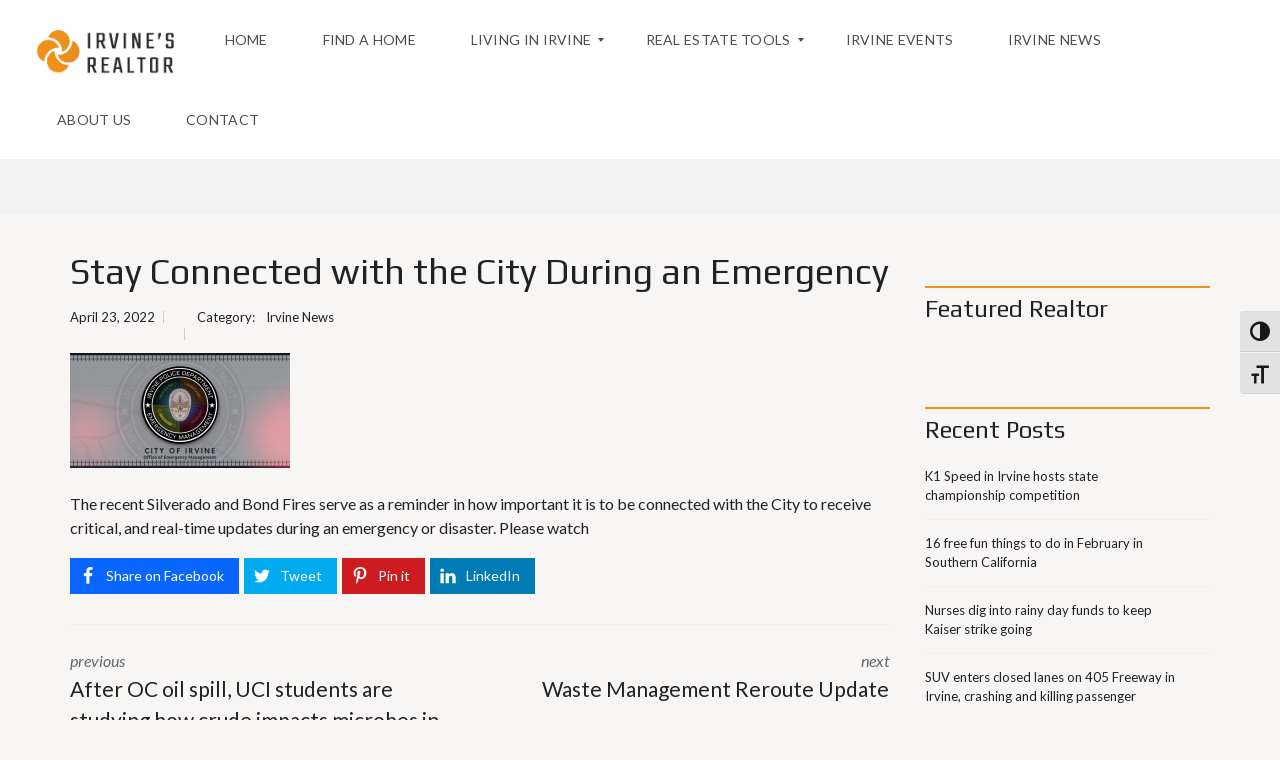

--- FILE ---
content_type: text/html; charset=UTF-8
request_url: https://www.irvinesrealtor.com/stay-connected-with-the-city-during-an-emergency/
body_size: 20338
content:
<!DOCTYPE html>
<html lang="en-US">
<head>
    <meta charset="UTF-8">
    <meta name="viewport" content="width=device-width, initial-scale=1">
    <link rel="profile" href="https://gmpg.org/xfn/11">
    <link rel="pingback" href="https://www.irvinesrealtor.com/xmlrpc.php">

    <script>
        window.mapLoaded = function() {
        }
    </script>
    <meta name='robots' content='index, follow, max-image-preview:large, max-snippet:-1, max-video-preview:-1' />

	<!-- This site is optimized with the Yoast SEO plugin v26.8 - https://yoast.com/product/yoast-seo-wordpress/ -->
	<title>Stay Connected with the City During an Emergency - Irvine&#039;s Realtor</title>
	<link rel="canonical" href="https://www.irvinesrealtor.com/stay-connected-with-the-city-during-an-emergency/" />
	<meta property="og:locale" content="en_US" />
	<meta property="og:type" content="article" />
	<meta property="og:title" content="Stay Connected with the City During an Emergency - Irvine&#039;s Realtor" />
	<meta property="og:description" content="The recent Silverado and Bond Fires serve as a reminder in how important it is to be connected with the City to receive critical, and real-time updates during an emergency&hellip; Continue Reading Stay Connected with the City During an Emergency" />
	<meta property="og:url" content="https://www.irvinesrealtor.com/stay-connected-with-the-city-during-an-emergency/" />
	<meta property="og:site_name" content="Irvine&#039;s Realtor" />
	<meta property="article:publisher" content="https://www.facebook.com/irvinesrealtor" />
	<meta property="article:published_time" content="2022-04-23T12:45:06+00:00" />
	<meta property="og:image" content="https://www.irvinesrealtor.com/wp-content/uploads/2022/04/OEM20Alert20OC20Title20Card2028960x50029-N44h6V.jpeg" />
	<meta property="og:image:width" content="220" />
	<meta property="og:image:height" content="115" />
	<meta property="og:image:type" content="image/jpeg" />
	<meta name="twitter:card" content="summary_large_image" />
	<script type="application/ld+json" class="yoast-schema-graph">{"@context":"https://schema.org","@graph":[{"@type":"Article","@id":"https://www.irvinesrealtor.com/stay-connected-with-the-city-during-an-emergency/#article","isPartOf":{"@id":"https://www.irvinesrealtor.com/stay-connected-with-the-city-during-an-emergency/"},"author":{"name":"","@id":""},"headline":"Stay Connected with the City During an Emergency","datePublished":"2022-04-23T12:45:06+00:00","mainEntityOfPage":{"@id":"https://www.irvinesrealtor.com/stay-connected-with-the-city-during-an-emergency/"},"wordCount":42,"publisher":{"@id":"https://www.irvinesrealtor.com/#organization"},"image":{"@id":"https://www.irvinesrealtor.com/stay-connected-with-the-city-during-an-emergency/#primaryimage"},"thumbnailUrl":"https://www.irvinesrealtor.com/wp-content/uploads/2022/04/OEM20Alert20OC20Title20Card2028960x50029-N44h6V.jpeg","articleSection":["Irvine News"],"inLanguage":"en-US"},{"@type":"WebPage","@id":"https://www.irvinesrealtor.com/stay-connected-with-the-city-during-an-emergency/","url":"https://www.irvinesrealtor.com/stay-connected-with-the-city-during-an-emergency/","name":"Stay Connected with the City During an Emergency - Irvine&#039;s Realtor","isPartOf":{"@id":"https://www.irvinesrealtor.com/#website"},"primaryImageOfPage":{"@id":"https://www.irvinesrealtor.com/stay-connected-with-the-city-during-an-emergency/#primaryimage"},"image":{"@id":"https://www.irvinesrealtor.com/stay-connected-with-the-city-during-an-emergency/#primaryimage"},"thumbnailUrl":"https://www.irvinesrealtor.com/wp-content/uploads/2022/04/OEM20Alert20OC20Title20Card2028960x50029-N44h6V.jpeg","datePublished":"2022-04-23T12:45:06+00:00","breadcrumb":{"@id":"https://www.irvinesrealtor.com/stay-connected-with-the-city-during-an-emergency/#breadcrumb"},"inLanguage":"en-US","potentialAction":[{"@type":"ReadAction","target":["https://www.irvinesrealtor.com/stay-connected-with-the-city-during-an-emergency/"]}]},{"@type":"ImageObject","inLanguage":"en-US","@id":"https://www.irvinesrealtor.com/stay-connected-with-the-city-during-an-emergency/#primaryimage","url":"https://www.irvinesrealtor.com/wp-content/uploads/2022/04/OEM20Alert20OC20Title20Card2028960x50029-N44h6V.jpeg","contentUrl":"https://www.irvinesrealtor.com/wp-content/uploads/2022/04/OEM20Alert20OC20Title20Card2028960x50029-N44h6V.jpeg","width":220,"height":115},{"@type":"BreadcrumbList","@id":"https://www.irvinesrealtor.com/stay-connected-with-the-city-during-an-emergency/#breadcrumb","itemListElement":[{"@type":"ListItem","position":1,"name":"Home","item":"https://www.irvinesrealtor.com/"},{"@type":"ListItem","position":2,"name":"Blog","item":"https://www.irvinesrealtor.com/blog/"},{"@type":"ListItem","position":3,"name":"Stay Connected with the City During an Emergency"}]},{"@type":"WebSite","@id":"https://www.irvinesrealtor.com/#website","url":"https://www.irvinesrealtor.com/","name":"Irvine&#039;s Realtor","description":"A digital network to grow Irvine","publisher":{"@id":"https://www.irvinesrealtor.com/#organization"},"potentialAction":[{"@type":"SearchAction","target":{"@type":"EntryPoint","urlTemplate":"https://www.irvinesrealtor.com/?s={search_term_string}"},"query-input":{"@type":"PropertyValueSpecification","valueRequired":true,"valueName":"search_term_string"}}],"inLanguage":"en-US"},{"@type":"Organization","@id":"https://www.irvinesrealtor.com/#organization","name":"Irvine's Realtor","url":"https://www.irvinesrealtor.com/","logo":{"@type":"ImageObject","inLanguage":"en-US","@id":"https://www.irvinesrealtor.com/#/schema/logo/image/","url":"https://irvinesreal.wpenginepowered.com/wp-content/uploads/2021/12/logo.png","contentUrl":"https://irvinesreal.wpenginepowered.com/wp-content/uploads/2021/12/logo.png","width":200,"height":200,"caption":"Irvine's Realtor"},"image":{"@id":"https://www.irvinesrealtor.com/#/schema/logo/image/"},"sameAs":["https://www.facebook.com/irvinesrealtor","https://www.instagram.com/irvinesrealtor"]}]}</script>
	<!-- / Yoast SEO plugin. -->


<link rel='dns-prefetch' href='//www.googletagmanager.com' />
<link rel='dns-prefetch' href='//cdnjs.cloudflare.com' />
<link rel='dns-prefetch' href='//fonts.googleapis.com' />
<link rel='preconnect' href='https://fonts.gstatic.com' crossorigin />
<link rel="alternate" type="application/rss+xml" title="Irvine&#039;s Realtor &raquo; Feed" href="https://www.irvinesrealtor.com/feed/" />
<link rel="alternate" type="application/rss+xml" title="Irvine&#039;s Realtor &raquo; Comments Feed" href="https://www.irvinesrealtor.com/comments/feed/" />
<link rel="alternate" type="text/calendar" title="Irvine&#039;s Realtor &raquo; iCal Feed" href="https://www.irvinesrealtor.com/events/?ical=1" />
<link rel="alternate" type="application/rss+xml" title="Irvine&#039;s Realtor &raquo; Stay Connected with the City During an Emergency Comments Feed" href="https://www.irvinesrealtor.com/stay-connected-with-the-city-during-an-emergency/feed/" />
<link rel="alternate" title="oEmbed (JSON)" type="application/json+oembed" href="https://www.irvinesrealtor.com/wp-json/oembed/1.0/embed?url=https%3A%2F%2Fwww.irvinesrealtor.com%2Fstay-connected-with-the-city-during-an-emergency%2F" />
<link rel="alternate" title="oEmbed (XML)" type="text/xml+oembed" href="https://www.irvinesrealtor.com/wp-json/oembed/1.0/embed?url=https%3A%2F%2Fwww.irvinesrealtor.com%2Fstay-connected-with-the-city-during-an-emergency%2F&#038;format=xml" />
<style id='wp-img-auto-sizes-contain-inline-css' type='text/css'>
img:is([sizes=auto i],[sizes^="auto," i]){contain-intrinsic-size:3000px 1500px}
/*# sourceURL=wp-img-auto-sizes-contain-inline-css */
</style>
<style id='classic-theme-styles-inline-css' type='text/css'>
/*! This file is auto-generated */
.wp-block-button__link{color:#fff;background-color:#32373c;border-radius:9999px;box-shadow:none;text-decoration:none;padding:calc(.667em + 2px) calc(1.333em + 2px);font-size:1.125em}.wp-block-file__button{background:#32373c;color:#fff;text-decoration:none}
/*# sourceURL=/wp-includes/css/classic-themes.min.css */
</style>
<link rel='stylesheet' id='wpo_min-header-0-css' href='https://www.irvinesrealtor.com/wp-content/cache/wpo-minify/1769631105/assets/wpo-minify-header-56bb9986.min.css' type='text/css' media='all' />
<script type="text/javascript" src="https://www.irvinesrealtor.com/wp-content/cache/wpo-minify/1769631105/assets/wpo-minify-header-55e020bb.min.js" id="wpo_min-header-0-js"></script>

<!-- Google tag (gtag.js) snippet added by Site Kit -->
<!-- Google Analytics snippet added by Site Kit -->
<script type="text/javascript" src="https://www.googletagmanager.com/gtag/js?id=G-8G0DX2KFEL" id="google_gtagjs-js" async></script>
<script type="text/javascript" id="google_gtagjs-js-after">
/* <![CDATA[ */
window.dataLayer = window.dataLayer || [];function gtag(){dataLayer.push(arguments);}
gtag("set","linker",{"domains":["www.irvinesrealtor.com"]});
gtag("js", new Date());
gtag("set", "developer_id.dZTNiMT", true);
gtag("config", "G-8G0DX2KFEL");
//# sourceURL=google_gtagjs-js-after
/* ]]> */
</script>
<script></script><link rel="https://api.w.org/" href="https://www.irvinesrealtor.com/wp-json/" /><link rel="alternate" title="JSON" type="application/json" href="https://www.irvinesrealtor.com/wp-json/wp/v2/posts/4413" /><link rel="EditURI" type="application/rsd+xml" title="RSD" href="https://www.irvinesrealtor.com/xmlrpc.php?rsd" />
<link rel='shortlink' href='https://www.irvinesrealtor.com/?p=4413' />
<meta name="generator" content="Redux 4.5.10" /><style type="text/css">
.feedzy-rss-link-icon:after {
	content: url("https://www.irvinesrealtor.com/wp-content/plugins/feedzy-rss-feeds/img/external-link.png");
	margin-left: 3px;
}
</style>
		<meta name="generator" content="Site Kit by Google 1.171.0" />

<!-- WordPress Version 6.9 -->
<!-- IDX Broker WordPress Plugin 3.2.6 Activated -->
<!-- IDX Broker WordPress Plugin Wrapper Meta-->

<meta name="tec-api-version" content="v1"><meta name="tec-api-origin" content="https://www.irvinesrealtor.com"><link rel="alternate" href="https://www.irvinesrealtor.com/wp-json/tribe/events/v1/" />            <style>
                @font-face {
                    font-family: "Flaticon";
                    src: url("https://demo1.myhometheme.net/wp-content/themes/myhome/assets/fonts/Flaticon.eot");
                    src: url("https://demo1.myhometheme.net/wp-content/themes/myhome/assets/fonts/Flaticon.eot?#iefix") format("embedded-opentype"),
                    url("https://demo1.myhometheme.net/wp-content/themes/myhome/assets/fonts/Flaticon.woff") format("woff"),
                    url("https://demo1.myhometheme.net/wp-content/themes/myhome/assets/fonts/Flaticon.ttf") format("truetype"),
                    url("https://demo1.myhometheme.net/wp-content/themes/myhome/assets/fonts/Flaticon.svg#Flaticon") format("svg");
                }

                @media screen and (-webkit-min-device-pixel-ratio: 0) {
                    @font-face {
                        font-family: "Flaticon";
                        src: url("https://demo1.myhometheme.net/wp-content/themes/myhome/assets/fonts/Flaticon.svg#Flaticon") format("svg");
                    }
                }
            </style>
			
<!-- Meta Pixel Code -->
<script type='text/javascript'>
!function(f,b,e,v,n,t,s){if(f.fbq)return;n=f.fbq=function(){n.callMethod?
n.callMethod.apply(n,arguments):n.queue.push(arguments)};if(!f._fbq)f._fbq=n;
n.push=n;n.loaded=!0;n.version='2.0';n.queue=[];t=b.createElement(e);t.async=!0;
t.src=v;s=b.getElementsByTagName(e)[0];s.parentNode.insertBefore(t,s)}(window,
document,'script','https://connect.facebook.net/en_US/fbevents.js');
</script>
<!-- End Meta Pixel Code -->
<script type='text/javascript'>var url = window.location.origin + '?ob=open-bridge';
            fbq('set', 'openbridge', '672616574184978', url);
fbq('init', '672616574184978', {}, {
    "agent": "wordpress-6.9-4.1.5"
})</script><script type='text/javascript'>
    fbq('track', 'PageView', []);
  </script>
<script type="text/javascript">var essb_settings = {"ajax_url":"https:\/\/www.irvinesrealtor.com\/wp-admin\/admin-ajax.php","essb3_nonce":"a8e0b368e4","essb3_plugin_url":"https:\/\/www.irvinesrealtor.com\/wp-content\/plugins\/easy-social-share-buttons3","essb3_stats":false,"essb3_ga":false,"essb3_ga_ntg":false,"blog_url":"https:\/\/www.irvinesrealtor.com\/","post_id":"4413"};</script><meta name="generator" content="Powered by WPBakery Page Builder - drag and drop page builder for WordPress."/>
<meta name="generator" content="Powered by Slider Revolution 6.7.12 - responsive, Mobile-Friendly Slider Plugin for WordPress with comfortable drag and drop interface." />
<link rel="icon" href="https://www.irvinesrealtor.com/wp-content/uploads/2022/03/cropped-logo-1-e1647379379349-32x32.png" sizes="32x32" />
<link rel="icon" href="https://www.irvinesrealtor.com/wp-content/uploads/2022/03/cropped-logo-1-e1647379379349-192x192.png" sizes="192x192" />
<link rel="apple-touch-icon" href="https://www.irvinesrealtor.com/wp-content/uploads/2022/03/cropped-logo-1-e1647379379349-180x180.png" />
<meta name="msapplication-TileImage" content="https://www.irvinesrealtor.com/wp-content/uploads/2022/03/cropped-logo-1-e1647379379349-270x270.png" />
<script>function setREVStartSize(e){
			//window.requestAnimationFrame(function() {
				window.RSIW = window.RSIW===undefined ? window.innerWidth : window.RSIW;
				window.RSIH = window.RSIH===undefined ? window.innerHeight : window.RSIH;
				try {
					var pw = document.getElementById(e.c).parentNode.offsetWidth,
						newh;
					pw = pw===0 || isNaN(pw) || (e.l=="fullwidth" || e.layout=="fullwidth") ? window.RSIW : pw;
					e.tabw = e.tabw===undefined ? 0 : parseInt(e.tabw);
					e.thumbw = e.thumbw===undefined ? 0 : parseInt(e.thumbw);
					e.tabh = e.tabh===undefined ? 0 : parseInt(e.tabh);
					e.thumbh = e.thumbh===undefined ? 0 : parseInt(e.thumbh);
					e.tabhide = e.tabhide===undefined ? 0 : parseInt(e.tabhide);
					e.thumbhide = e.thumbhide===undefined ? 0 : parseInt(e.thumbhide);
					e.mh = e.mh===undefined || e.mh=="" || e.mh==="auto" ? 0 : parseInt(e.mh,0);
					if(e.layout==="fullscreen" || e.l==="fullscreen")
						newh = Math.max(e.mh,window.RSIH);
					else{
						e.gw = Array.isArray(e.gw) ? e.gw : [e.gw];
						for (var i in e.rl) if (e.gw[i]===undefined || e.gw[i]===0) e.gw[i] = e.gw[i-1];
						e.gh = e.el===undefined || e.el==="" || (Array.isArray(e.el) && e.el.length==0)? e.gh : e.el;
						e.gh = Array.isArray(e.gh) ? e.gh : [e.gh];
						for (var i in e.rl) if (e.gh[i]===undefined || e.gh[i]===0) e.gh[i] = e.gh[i-1];
											
						var nl = new Array(e.rl.length),
							ix = 0,
							sl;
						e.tabw = e.tabhide>=pw ? 0 : e.tabw;
						e.thumbw = e.thumbhide>=pw ? 0 : e.thumbw;
						e.tabh = e.tabhide>=pw ? 0 : e.tabh;
						e.thumbh = e.thumbhide>=pw ? 0 : e.thumbh;
						for (var i in e.rl) nl[i] = e.rl[i]<window.RSIW ? 0 : e.rl[i];
						sl = nl[0];
						for (var i in nl) if (sl>nl[i] && nl[i]>0) { sl = nl[i]; ix=i;}
						var m = pw>(e.gw[ix]+e.tabw+e.thumbw) ? 1 : (pw-(e.tabw+e.thumbw)) / (e.gw[ix]);
						newh =  (e.gh[ix] * m) + (e.tabh + e.thumbh);
					}
					var el = document.getElementById(e.c);
					if (el!==null && el) el.style.height = newh+"px";
					el = document.getElementById(e.c+"_wrapper");
					if (el!==null && el) {
						el.style.height = newh+"px";
						el.style.display = "block";
					}
				} catch(e){
					console.log("Failure at Presize of Slider:" + e)
				}
			//});
		  };</script>
		<style type="text/css" id="wp-custom-css">
			/*
You can add your own CSS here.

Click the help icon above to learn more.
*/

@media (min-width:1023px) {
#mega_main_menu li.default_dropdown>.mega_dropdown {
width:242px !important;
}
}
.mh-post-grid__thumbnail .mh-thumbnail__inner img {
	max-width:100%;
}

h3.ult-responsive.info-list-heading {
    color: white;
}

@media (min-width: 1023px)
html body #mega_main_menu.mh-primary .nav_logo img {
    height: 108px!important;
}


#mega_main_menu .nav_logo .logo_link img {
     max-height: 100% !Important; 
    width: auto;
    max-width: 100%;
    position: relative;
    vertical-align: middle;
}

#mega_main_menu .nav_logo .logo_link img {
    max-height: 199% !Imortant; 
    width: auto;
    max-width: 100%;
    position: relative;
    vertical-align: middle;
}

@media (min-width: 1023px)
html body #mega_main_menu.mh-primary .nav_logo img {
    height: 108px!important;
}

html body #mega_main_menu.mh-primary .nav_logo img {
    height: 108px!important;
}

html body #mega_main_menu.mh-primary .nav_logo img {
    height: 108px!important;
}
		</style>
		<style id="myhome_redux-dynamic-css" title="dynamic-css" class="redux-options-output">
                              html body.myhome-body .mh-menu-primary-color-background .mh-header:not(.mh-header--transparent) #mega_main_menu.mh-primary > .menu_holder > .menu_inner > span.nav_logo,
                              html body.myhome-body .mh-menu-primary-color-background .mh-header:not(.mh-header--transparent) #mega_main_menu.mh-primary > .menu_holder > .mmm_fullwidth_container,
                              .myhome-body .mh-thumbnail__featured,
                              .myhome-body .calendar_wrap table tbody td a:hover,
                              .myhome-body .dropdown-menu > li.selected a,
                              .myhome-body .mdl-button.mdl-button--raised.mdl-button--primary,
                              .myhome-body .mdl-button.mdl-button--primary-ghost:hover,
                              .myhome-body .mdl-button.mdl-button--primary-ghost:active,
                              .myhome-body .mdl-button.mdl-button--primary-ghost:focus,
                              .myhome-body .mdl-button.mdl-button--compare-active,
                              .myhome-body .mdl-button.mdl-button--compare-active:hover,
                              .myhome-body .mdl-button.mdl-button--compare-active:active,
                              .myhome-body .mdl-button.mdl-button--compare-active:focus,
                              .myhome-body .mh-accordion .ui-accordion-header.ui-accordion-header-active,
                              .myhome-body .mh-caption__inner,
                              .myhome-body .mh-compare__price,
                              .myhome-body .mh-estate__slider__price,
                              .myhome-body .mh-estate__details__price,
                              .myhome-body .mh-heading--top-separator:after,
                              .myhome-body .mh-heading--bottom-separator:after,
                              .myhome-body .mh-loader,
                              .myhome-body .wpcf7-form .wpcf7-form-control.wpcf7-submit,
                              .myhome-body .mh-loader:before,
                              .myhome-body .mh-loader:after,
                              .myhome-body .mh-map-panel__element button:hover,
                              .myhome-body .mh-map-panel .mh-map-panel__element button.mh-button--active,
                              .myhome-body .mh-map-panel .mh-map-panel__element button.mh-button--active:hover,
                              .myhome-body .mh-map-panel .mh-map-panel__element button.mh-button--active:active,
                              .myhome-body .mh-map-panel .mh-map-panel__element button.mh-button--active:focus,
                              .myhome-body .mh-map-zoom__element button:hover,
                              .myhome-body .mh-map-infobox,
                              .myhome-body .mh-post-single__nav__prev:before,
                              .myhome-body .mh-post-single__nav__next:before,
                              .myhome-body .mh-slider__card-short__price,
                              .myhome-body .mh-slider__card-default__price,
                              .myhome-body #estate_slider_card .tparrows:hover:before,
                              .myhome-body #estate_slider_card_short .tparrows:hover:before,
                              .myhome-body #mh_rev_slider_single .tparrows:hover:before,
                              .myhome-body #mh_rev_gallery_single .tparrows:hover:before,
                              .myhome-body .mh-social-icon:hover,
                              .myhome-body .mh-top-header--primary,
                              .myhome-body .mh-top-header-big:not(.mh-top-header-big--primary) .mh-top-header-big__panel,
                              .myhome-body .mh-top-header-big.mh-top-header-big--primary,
                              .myhome-body .mh-browse-estate__row:first-child,
                              .myhome-body .mh-widget-title__text:before,
                              .myhome-body .owl-carousel .owl-dots .owl-dot.active span,
                              .myhome-body .tagcloud a:hover,
                              .myhome-body .tagcloud a:active,
                              .myhome-body .tagcloud a:focus,
                              .myhome-body .mh-menu ul li a:before,
                              .myhome-body .widget_pages ul li a:before,
                              .myhome-body .widget_meta ul li a:before,
                              .myhome-body .widget_recent_entries ul li a:before,
                              .myhome-body .widget_nav_menu ul li a:before,
                              .myhome-body .widget_categories ul li a:before,
                              .myhome-body .widget_archive ul li a:before,
                              .myhome-body .calendar_wrap table #today,
                              .myhome-body .mh-background-color-primary,
                              .myhome-body .mh-user-panel__menu ul li.mh-user-panel__menu__li--active button,
                              .myhome-body .mh-user-panel__menu ul li.mh-user-panel__menu__li--active a,
                              .myhome-body .mh-top-header--primary .mh-top-bar-user-panel__user-info,
                              .myhome-body .mh-top-header-big .mh-top-bar-user-panel__user-info,
                              .myhome-body .awesomplete mark,
                              .myhome-body .idx-omnibar-form.idx-omnibar-original-form button,
                              .myhome-body .idx-omnibar-form.idx-omnibar-original-form .awesomplete > ul > li mark,
                              .myhome-body #IDX-main #IDX-resultsRow .IDX-resultsDetailsLink a:hover,
                              .myhome-body #IDX-main #IDX-formSubmit,
                              .myhome-body #IDX-main #IDX-submitBtn,
                              .myhome-body #IDX-main #IDX-scheduleShowing,
                              .myhome-body #IDX-main #IDX-photoGalleryLink,
                              .myhome-body #IDX-main .IDX-detailsVirtualTourLink,   
                              .myhome-body #IDX-main #IDX-detailsVirtualTour,
                              .myhome-body .IDX-qsInput.IDX-qsButtonInput, 
                              .myhome-body #IDX-main.IDX-category-map #IDX-criteriaText, 
                              .myhome-body .mh-fixed-menu--active .mh-menu-primary-color-background .mega_main_menu,
                              .myhome-body.mh-active-input-primary .mh-search__panel > div:not(:first-child) .is-checked .mdl-radio__inner-circle,
                              .myhome-body #myhome-idx-wrapper #IDX-leadToolsBar,
                              .myhome-body #myhome-idx-wrapper #IDX-submitBtn,
                              .myhome-body #myhome-idx-wrapper #IDX-formSubmit,
                              .myhome-body #myhome-idx-wrapper #IDX-submitBtn:hover,
                              .myhome-body #myhome-idx-wrapper #IDX-formSubmit:hover,
                              .myhome-body #myhome-idx-wrapper__details-detailsDynamic-1008 .IDX-detailsVirtualTourLink,
                              .myhome-body #myhome-idx-wrapper .IDX-page-listing .IDX-detailsVirtualTourLink,
                              .myhome-body #myhome-idx-wrapper__details-detailsDynamic-1008 .IDX-detailsVirtualTourLink:hover,
                              .myhome-body #myhome-idx-wrapper .IDX-page-listing .IDX-detailsVirtualTourLink:hover,
                              .myhome-body #myhome-idx-wrapper__details-detailsDynamic-1008 #IDX-main.IDX-category-details #IDX-photoGalleryLink,
                              .myhome-body #myhome-idx-wrapper__details-detailsDynamic-1008 #IDX-main.IDX-category-details #IDX-scheduleShowing,
                              .myhome-body #myhome-idx-wrapper .IDX-page-listing #IDX-photoGalleryLink,
                              .myhome-body #myhome-idx-wrapper .IDX-page-listing #IDX-scheduleShowing,
                              .myhome-body #myhome-idx-wrapper__details-detailsDynamic-1008 #IDX-main.IDX-category-details #IDX-photoGalleryLink:hover,
                              .myhome-body #myhome-idx-wrapper__details-detailsDynamic-1008 #IDX-main.IDX-category-details #IDX-scheduleShowing:hover,
                              .myhome-body #myhome-idx-wrapper .IDX-page-listing #IDX-photoGalleryLink:hover,
                              .myhome-body #myhome-idx-wrapper .IDX-page-listing #IDX-scheduleShowing:hover,
                              .myhome-body .myhome-idx-wrapper__mortgage_calculator-mobileFirstMortgage-1002 .IDX-input-group-addon,
                              .myhome-body .myhome-idx-wrapper__map_search_page-mapsearch-1000 #IDX-criteriaText,
                              .myhome-body .myhome-idx-wrapper__map_search_page-mapsearch-1000 #IDX-criteriaWindow .ui-widget-content .ui-slider-range,
                              .myhome-body .myhome-idx-wrapper__map_search_page-mapsearch-1000 #IDX-criteriaWindow .ui-widget-content,
                              .myhome-body .idx-omnibar-form button,
                              .myhome-body .myhome-idx-wrapper__results-mobileFirstResults-1006 .IDX-resultsDetailsLink a:hover,
                              .myhome-body .IDX-type-roster #IDX-rosterFilterSubmit,
                              .myhome-body .IDX-type-roster #IDX-rosterFilterSubmit:hover,
                              .myhome-body .myhome-idx-wrapper__search_page-searchBase-1005 #IDX-loginSubmit,
                              .myhome-body #myhome-idx-wrapper .IDX-category-search #IDX-loginSubmit, 
                              .myhome-body .myhome-idx-wrapper__search_page-searchBase-1005 #IDX-loginSubmit:hover,
                              .myhome-body #myhome-idx-wrapper .IDX-category-search #IDX-loginSubmit:hover,
                              .myhome-body .myhome-idx-wrapper__my_account-myaccount-1000 input[type=submit],
                              .myhome-body .myhome-idx-wrapper__my_account-myaccount-1000 input[type=submit]:hover,
                              .myhome-body .myhome-idx-wrapper__user_signup-usersignup-1002 #IDX-submitBtn,
                              .myhome-body .myhome-idx-wrapper__user_signup-usersignup-1002 #IDX-submitBtn:hover,
                              .myhome-body .myhome-idx-wrapper__user_login-userlogin-1001 #IDX-loginSubmit,
                              .myhome-body .myhome-idx-wrapper__user_login-userlogin-1001 #IDX-loginSubmit:hover,
                              .myhome-body #IDX-widgetLeadLoginWrapper.IDX-widgetLeadLoginWrapper input[type=submit],
                              .myhome-body #IDX-widgetLeadLoginWrapper.IDX-widgetLeadLoginWrapper input[type=submit]:hover,
                              .myhome-body #LeadSignup.LeadSignup input[type=submit],
                              .myhome-body #LeadSignup.LeadSignup input[type=submit]:hover,
                              .myhome-body .IDX-quicksearchWrapper .IDX-quicksearchForm .IDX-qsInput.IDX-qsButtonInput,
                              .myhome-body #myhome-idx-wrapper.myhome-idx-wrapper__mortgage_calculator-mobileFirstMortgage-1002 .IDX-input-group-addon,
                              .myhome-body #myhome-idx-wrapper.myhome-idx-wrapper__mortgage_calculator-mobileFirstMortgage-1002 .IDX-btn-primary,
                              .myhome-body #myhome-idx-wrapper.myhome-idx-wrapper__mortgage_calculator-mobileFirstMortgage-1002 .IDX-btn-primary:hover,
                               html body.myhome-body .ui-dialog[aria-labelledby*=IDX-loadingScreen] #IDX-loadingScreen,
                               html body.myhome-body .ui-dialog[aria-labelledby*=IDX-loadingScreen] #IDX-loadingScreen:before,
                               html body.myhome-body .ui-dialog[aria-labelledby*=IDX-loadingScreen] #IDX-loadingScreen:after,
                               .IDX-registrationModal #IDX-registration .IDX-btn-primary,
                               .IDX-registrationModal #IDX-registration .IDX-btn-primary:hover,
                               .myhome-body .myhome-idx-wrapper__photo_gallery-mobileFirstPhotoGallery-1003 #IDX-photoGallery .IDX-arrow:hover,
                               .myhome-body div[id*=IDX-carouselGallery-] + a:hover,
                               .myhome-idx-wrapper__results-mobileFirstResults-1006 #IDX-resultsRefineSubmit,
                               .myhome-idx-wrapper__results-mobileFirstResults-1006 #IDX-resultsRefineSubmit:hover,                               
                               .myhome-body .mh-app-wrapper .primary,
                               .myhome-body div.awesomplete mark,
                               .myhome-body .mh-popup-login .mh-popup-login__tab-button.active,
                               .myhome-body .mh-app__sidebar-nav__avatar-placeholder:hover,
                               .myhome-body .mh-pricing-table__row--name,
                               .myhome-body .woocommerce #respond input#submit.alt,
                               .myhome-body .woocommerce a.button.alt,
                               .myhome-body .woocommerce button.button.alt,
                               .myhome-body .woocommerce input.button.alt,
                               .myhome-body .mh-field-plans__list__image__icon       
                            {background-color:#ef9116;}
                              .myhome-body blockquote,
                              .myhome-body html body .mh-menu-primary-color-background #mega_main_menu.mh-primary > .menu_holder > .mmm_fullwidth_container,
                              .myhome-body input[type=text]:focus,
                              .myhome-body input[type=text]:active,
                              .myhome-body input[type=password]:focus,
                              .myhome-body input[type=password]:active,
                              .myhome-body input[type=email]:focus,
                              .myhome-body input[type=email]:active,
                              .myhome-body input[type=search]:focus,
                              .myhome-body input[type=search]:active,
                              .myhome-body input[type=tel]:focus,
                              .myhome-body input[type=tel]:active,
                              .myhome-body textarea:focus,
                              .myhome-body textarea:active,
                              .myhome-body .sticky,
                              .myhome-body .mh-active-input input,
                              .myhome-body .mh-active-input .bootstrap-select.btn-group > .btn,
                              .myhome-body .mdl-button.mdl-button--primary-ghost,
                              .myhome-body .mh-compare,
                              .myhome-body .tagcloud a:hover, 
                              .myhome-body .tagcloud a:active,
                              .myhome-body .tagcloud a:focus,
                              .myhome-body .mh-map-panel,
                              .myhome-body .mh-map-zoom,
                              .myhome-body .mh-map-infobox:after,
                              .myhome-body .mh-map-infobox .mh-map-infobox__img-wrapper,
                              .myhome-body .mh-search-horizontal,
                              .myhome-body .mh-search-map-top .mh-search-horizontal,
                              .myhome-body .mh-social-icon:hover:after,
                              .myhome-body .mh-top-header--primary,
                              .myhome-body .owl-carousel .owl-dots .owl-dot.active span,
                              .myhome-body .mh-border-color-primary,
                              .myhome-body .mh-post .post-content blockquote,
                              .myhome-body .mh-user-panel-info,                       
                              .myhome-body.mh-active-input-primary .mh-search__panel > div:not(:first-child) .is-checked .mdl-radio__outer-circle,
                              html body.myhome-body .mh-menu-primary-color-background .mh-header:not(.mh-header--transparent) #mega_main_menu.mh-primary > .menu_holder > .mmm_fullwidth_container,
                              .myhome-body .myhome-idx-wrapper__photo_gallery-photogallery-1002 .IDX-photoGallery,
                              .myhome-body .myhome-idx-wrapper__map_search_page-mapsearch-1000 #IDX-searchNavWrapper,
                              .myhome-body .myhome-idx-wrapper__results-mobileFirstResults-1006 .IDX-propertyTypeHeader,
                              .myhome-body .myhome-idx-wrapper__results-mobileFirstResults-1006 .IDX-resultsDetailsLink a,
                              .myhome-body .myhome-idx-wrapper__search_page-searchBase-1005 #IDX-searchNavWrapper,
                              .myhome-body #myhome-idx-wrapper .IDX-category-search #IDX-searchNavWrapper,
                              .myhome-body .myhome-idx-wrapper__search_page-searchStandard-1002 #IDX-searchNavWrapper,
                              .myhome-body #myhome-idx-wrapper.myhome-idx-wrapper__mortgage_calculator-mobileFirstMortgage-1002 .IDX-well,
                              .myhome-body div[id*=IDX-carouselGallery-] + a,
                              .myhome-body .mh-app-wrapper .primary,
                              .myhome-body .tabs
                              {border-color:#ef9116;}
                              .myhome-body .mh-navbar__menu ul:first-child > li:hover > a,
                              .myhome-body .mh-navbar__container .mh-navbar__menu ul:first-child > li:hover > a:first-child,
                              .myhome-body .mh-pagination a:hover,
                              .myhome-body .page-numbers.current,
                              .myhome-body .mh-footer-top--dark a:hover,
                              .myhome-body .mh-footer-top--dark a:active,
                              .myhome-body .mh-footer-top--dark a:focus,                              
                              .myhome-body.input-myhome .mh-active-input input,
                              .myhome-body .tt-highlight,
                              .myhome-body .mh-breadcrumbs__item a:hover, 
                              .myhome-body .mh-breadcrumbs__back:hover,
                              .myhome-body .mh-breadcrumbs__back:hover i,
                              .myhome-body .mh-active-input .bootstrap-select.btn-group > .btn,
                              .myhome-body .mh-active-input .bootstrap-select.btn-group .dropdown-toggle .filter-option,
                              .myhome-body .mdl-button.mdl-button--primary-ghost,
                              .myhome-body .mdl-button.mdl-button--primary-ghost:hover,
                              .myhome-body .mdl-button.mdl-button--primary-ghost:active,
                              .myhome-body .mdl-button.mdl-button--primary-ghost:focus,
                              .myhome-body .mdl-button.mdl-button--primary-font,
                              html body #mega_main_menu.mh-primary #mh-submit-button a,
                              html body.myhome-body #mega_main_menu.mh-primary #mh-submit-button a i,
                              html body.myhome-body #mega_main_menu.mh-primary > .menu_holder > .menu_inner > ul > li:hover > a:after,
                              html body.myhome-body  #mega_main_menu.mh-primary > .menu_holder > .menu_inner > ul > li:hover > .item_link *,
                              .myhome-body .comment-edit-link:hover,
                              .myhome-body .comment-reply-link:hover,
                              .myhome-body .mh-compare__feature-list li a:hover,
                              .myhome-body .mh-compare__list__element a:hover,
                              .myhome-body .mh-compare__list__element a:hover i,
                              .myhome-body .mh-estate__list__element a:hover,
                              .myhome-body .mh-estate__list__element a:hover i,
                              .myhome-body .mh-estate-horizontal__primary,
                              .myhome-body .mh-estate-vertical__primary,
                              .myhome-body .mh-filters__button.mh-filters__button--active,
                              .myhome-body .mh-filters__button.mh-filters__button--active:hover,
                              .myhome-body button.mh-filters__right__button--active,
                              .myhome-body .mh-loader-wrapper-map,
                              .myhome-body .mh-loader,
                              .myhome-body .mh-register-terms .mh-register-terms__text a,
                              .myhome-body .mh-register-field__terms .mh-register-field__terms__text a,
                              .myhome-body .mh-form-container__reset:hover,
                              .myhome-body .mh-map-wrapper__noresults,
                              .myhome-body .mh-map-pin i,
                              .myhome-body .mh-navbar__wrapper #mh-submit-button a:hover,
                              .myhome-body .mh-pagination--single-post,
                              .myhome-body .mh-post-single__meta a:hover,
                              .myhome-body .mh-search__heading-big,
                              .myhome-body .mh-button-transparent:hover,
                              .myhome-body .mh-user-panel__plans__row .mh-user-panel__plans__cell-4 button:hover,
                              .myhome-body .mh-browse-estate__cell-3 a:hover,
                              .myhome-body .mh-browse-estate__cell-payment a:hover,
                              .myhome-body .mh-user-pagination li:hover,
                              .myhome-body .mh-user-pagination li.mh-user-pagination__element-active,
                              .myhome-body .mh-top-header-big__element:not(.mh-top-header-big__panel) a:hover,
                              .myhome-body .mh-color-primary,
                              .myhome-body .mh-top-header:not(.mh-top-header--primary) a:hover,
                              .myhome-body .mh-top-header-big .mh-top-header-big__social-icons a:hover,                              
                              .myhome-body .mh-top-header-big .mh-top-header-big__social-icons button:hover,
                              .myhome-body .mh-estate__details > div a:hover,
                              .myhome-body .recentcomments a:hover,
                              .myhome-body .rsswidget:hover,
                              .myhome-body .mh-post .post-content a:hover,
                              .myhome-body .link-primary:hover,                              
                              .myhome-body .mh-estate__agent__content a:hover,     
                              .myhome-body .mh-pagination--properties li.active a,  
                              .myhome-body .mh-page-type-v2__content a,
                              .myhome-body .idx-omnibar-form.idx-omnibar-original-form .awesomplete > ul > li:hover,
                              .myhome-body .idx-omnibar-form.idx-omnibar-original-form .awesomplete > ul > li[aria-selected="true"],
                              .myhome-body #IDX-main #IDX-resultsRow .IDX-field-listingPrice.IDX-field-price.IDX-field .IDX-text,
                              .myhome-body #IDX-main #IDX-resultsRow .IDX-resultsDetailsLink a,
                              .myhome-body #IDX-main.IDX-category-details #IDX-detailsTopNav .IDX-topLink a:hover,
                              .myhome-body #IDX-main.IDX-category-details .IDX-listAsRow li span,
                              .myhome-body #IDX-main.IDX-category-details .IDX-listAsRow li a:hover,
                              .myhome-body #IDX-main.IDX-category-search .IDX-listAsRow li span,
                              .myhome-body #IDX-main.IDX-category-map .IDX-listAsRow li span,
                              .myhome-body #IDX-main.IDX-category-search .IDX-listAsRow li a:hover,
                              .myhome-body #IDX-main.IDX-category-map .IDX-listAsRow li a:hover,
                              .myhome-body #IDX-main.IDX-category-search .IDX-listAsRow li span,
                              .myhome-body #IDX-main.IDX-category-map .IDX-listAsRow li span,
                              .myhome-body #IDX-main.IDX-category-search .IDX-listAsRow li a:hover,
                              .myhome-body #IDX-main.IDX-category-map .IDX-listAsRow li a:hover,
                              .myhome-body #IDX-main.IDX-category-details #IDX-detailsField-listingPrice #IDX-detailsPrice,
                              .myhome-body .mh-rs-search #myhome-search-form-submit .mh-search__panel--keyword .mh-search__panel.mh-active-input:after,                        
                              .myhome-body.mh-active-input-primary .mh-search__panel > div:not(:first-child) .is-checked .mdl-radio__label,
                              .myhome-body #myhome-idx-wrapper__details-detailsDynamic-1008 #IDX-nextLastButtons #IDX-nextProp,
                              .myhome-body #myhome-idx-wrapper .IDX-page-listing #IDX-nextLastButtons #IDX-nextProp,
                              .myhome-body #myhome-idx-wrapper__details-detailsDynamic-1008 #IDX-hotLinks a:hover,
                              .myhome-body #myhome-idx-wrapper .IDX-page-listing #IDX-hotLinks a:hover,
                              .myhome-body #myhome-idx-wrapper__details-detailsDynamic-1008 #IDX-main.IDX-category-details #IDX-detailsField-listingPrice #IDX-detailsPrice,
                              .myhome-body #myhome-idx-wrapper .IDX-page-listing #IDX-detailsField-listingPrice #IDX-detailsPrice,
                              .myhome-body #myhome-idx-wrapper__details-detailsDynamic-1008 #IDX-main.IDX-category-details #IDX-detailsTopNav .IDX-topLink a:hover,
                              .myhome-body #myhome-idx-wrapper .IDX-page-listing #IDX-detailsTopNav .IDX-topLink a:hover,
                              .myhome-body #myhome-idx-wrapper__details-detailsDynamic-1008 #IDX-main.IDX-category-details .IDX-listAsRow li span,
                              .myhome-body #myhome-idx-wrapper .IDX-page-listing .IDX-listAsRow li span,
                              .myhome-body #myhome-idx-wrapper__details-detailsDynamic-1008 #IDX-main.IDX-category-details .IDX-listAsRow li a:hover,
                              .myhome-body #myhome-idx-wrapper .IDX-page-listing .IDX-listAsRow li a:hover,
                              .myhome-body .myhome-idx-wrapper__photo_gallery-photogallery-1002 .IDX-page-photogallery #IDX-previousPage a:hover,
                              .myhome-body .idx-omnibar-form .awesomplete > ul > li:hover,
                              .myhome-body .idx-omnibar-form .awesomplete > ul > li[aria-selected="true"],
                              .myhome-body .myhome-idx-wrapper__results-mobileFirstResults-1006 .IDX-propertyTypeHeader,
                              .myhome-body .myhome-idx-wrapper__results-mobileFirstResults-1006 .IDX-field-listingPrice.IDX-field-price.IDX-field .IDX-text,
                              .myhome-body .myhome-idx-wrapper__results-mobileFirstResults-1006 .IDX-resultsDetailsLink a,
                              .myhome-body .myhome-idx-wrapper__search_page-searchBase-1005 .IDX-emailUpdateSignupText,
                              .myhome-body #myhome-idx-wrapper .IDX-category-search .IDX-emailUpdateSignupText,
                              .myhome-body .myhome-idx-wrapper__my_account-myaccount-1000 .IDX-backLink:hover,
                              .myhome-body .myhome-idx-wrapper__user_signup-usersignup-1002 #IDX-loginText a,
                              .myhome-body div[id*=IDX-carouselGallery-] .IDX-carouselPrice,
                              .myhome-body .IDX-showcaseTable .IDX-showcasePrice,
                              .myhome-body .IDX-slideshowWrapper .IDX-slideshowPrice,                            
                              .myhome-body .myhome-idx-wrapper__results-mobileFirstResults-1006 #IDX-agentbio .IDX-actionLinks a,
                              .myhome-body .IDX-searchNavItem > span,
                              html body.myhome-body .ui-dialog[aria-labelledby*=IDX-loadingScreen] #IDX-loadingScreen,
                              .myhome-body .myhome-idx-wrapper__photo_gallery-mobileFirstPhotoGallery-1003 .IDX-showcaseThumbnails-button.IDX-active,
                              .myhome-body div[id*=IDX-carouselGallery-] + a,
                              .myhome-body .mh-popup-top-info i,
                              .myhome-body .mh-pricing-table__row--sold,
                              .myhome-body.mh-active-input-primary .mh-active-input input,
                              .myhome-body .mh-estate__list .mh-estate__list__inner .mh-estate__list__element--attachment a:hover                               
                            {color:#ef9116;}
                            body,
                            button,
                            input,
                            optgroup,
                            select,
                            textarea,
                            .mh-accordion .ui-accordion-header,
                            .mh-estate-horizontal__subheading,
                            .mh-estate-horizontal__primary,
                            .mh-estate-vertical__subheading,
                            .mh-estate-vertical__primary,
                            .mh-map-infobox,
                            .mh-user-panel-info__heading,
                            .mh-font-body
                        {font-family:Lato;font-weight:400;} .mh-main-font-italic{font-family:Lato;font-weight:400;font-style:italic;}                     
                      .mh-estate-horizontal__primary,
                      .mh-estate-vertical__primary   
                     {font-family:Lato;font-weight:700;}
							h1,
                            h2,
                            h3,
                            h4,
                            h5,
                            h6,
                            .mh-estate__details__price,
                            .mh-top-header,
                            .mh-top-header-big__panel,   
                            .mh-caption__inner,
                            .mh-slider-single__price,
                            .mh-heading-font-bold,
                            .mh-search__results,
                            .mh-user-panel__user__content
                        {font-family:Play;font-weight:400;}
                                 h1,
                                 .mh-caption__inner,
                                 .mh-slider-single__price,
                                 .mh-heading-font-bold,
                                 .mh-search__results,
                                 .mh-user-panel__user__content,                     
                                 #IDX-main .IDX-control-label,
                                 .mh-top-title__heading, 
                                 #myhome-idx-wrapper .IDX-control-label,
                                 #myhome-idx-wrapper .IDX-addressField label,
                                 #myhome-idx-wrapper__details-detailsDynamic-1008 #IDX-detailsFeaturedAgentdisplayname,
                                 #myhome-idx-wrapper .IDX-page-listing #IDX-detailsFeaturedAgentdisplayname,
                                .myhome-idx-wrapper__results-mobileFirstResults-1006 .IDX-bioName,
                                #IDX-featuredAgentWrap.IDX-featuredAgentWrap .IDX-featuredAgentContact,
                                .IDX-showcaseTable .IDX-showcasePrice,
                                .IDX-slideshowWrapper .IDX-slideshowPrice                
                            {font-family:Play;font-weight:700;}</style><noscript><style> .wpb_animate_when_almost_visible { opacity: 1; }</style></noscript><style id='global-styles-inline-css' type='text/css'>
:root{--wp--preset--aspect-ratio--square: 1;--wp--preset--aspect-ratio--4-3: 4/3;--wp--preset--aspect-ratio--3-4: 3/4;--wp--preset--aspect-ratio--3-2: 3/2;--wp--preset--aspect-ratio--2-3: 2/3;--wp--preset--aspect-ratio--16-9: 16/9;--wp--preset--aspect-ratio--9-16: 9/16;--wp--preset--color--black: #000000;--wp--preset--color--cyan-bluish-gray: #abb8c3;--wp--preset--color--white: #ffffff;--wp--preset--color--pale-pink: #f78da7;--wp--preset--color--vivid-red: #cf2e2e;--wp--preset--color--luminous-vivid-orange: #ff6900;--wp--preset--color--luminous-vivid-amber: #fcb900;--wp--preset--color--light-green-cyan: #7bdcb5;--wp--preset--color--vivid-green-cyan: #00d084;--wp--preset--color--pale-cyan-blue: #8ed1fc;--wp--preset--color--vivid-cyan-blue: #0693e3;--wp--preset--color--vivid-purple: #9b51e0;--wp--preset--gradient--vivid-cyan-blue-to-vivid-purple: linear-gradient(135deg,rgb(6,147,227) 0%,rgb(155,81,224) 100%);--wp--preset--gradient--light-green-cyan-to-vivid-green-cyan: linear-gradient(135deg,rgb(122,220,180) 0%,rgb(0,208,130) 100%);--wp--preset--gradient--luminous-vivid-amber-to-luminous-vivid-orange: linear-gradient(135deg,rgb(252,185,0) 0%,rgb(255,105,0) 100%);--wp--preset--gradient--luminous-vivid-orange-to-vivid-red: linear-gradient(135deg,rgb(255,105,0) 0%,rgb(207,46,46) 100%);--wp--preset--gradient--very-light-gray-to-cyan-bluish-gray: linear-gradient(135deg,rgb(238,238,238) 0%,rgb(169,184,195) 100%);--wp--preset--gradient--cool-to-warm-spectrum: linear-gradient(135deg,rgb(74,234,220) 0%,rgb(151,120,209) 20%,rgb(207,42,186) 40%,rgb(238,44,130) 60%,rgb(251,105,98) 80%,rgb(254,248,76) 100%);--wp--preset--gradient--blush-light-purple: linear-gradient(135deg,rgb(255,206,236) 0%,rgb(152,150,240) 100%);--wp--preset--gradient--blush-bordeaux: linear-gradient(135deg,rgb(254,205,165) 0%,rgb(254,45,45) 50%,rgb(107,0,62) 100%);--wp--preset--gradient--luminous-dusk: linear-gradient(135deg,rgb(255,203,112) 0%,rgb(199,81,192) 50%,rgb(65,88,208) 100%);--wp--preset--gradient--pale-ocean: linear-gradient(135deg,rgb(255,245,203) 0%,rgb(182,227,212) 50%,rgb(51,167,181) 100%);--wp--preset--gradient--electric-grass: linear-gradient(135deg,rgb(202,248,128) 0%,rgb(113,206,126) 100%);--wp--preset--gradient--midnight: linear-gradient(135deg,rgb(2,3,129) 0%,rgb(40,116,252) 100%);--wp--preset--font-size--small: 13px;--wp--preset--font-size--medium: 20px;--wp--preset--font-size--large: 36px;--wp--preset--font-size--x-large: 42px;--wp--preset--spacing--20: 0.44rem;--wp--preset--spacing--30: 0.67rem;--wp--preset--spacing--40: 1rem;--wp--preset--spacing--50: 1.5rem;--wp--preset--spacing--60: 2.25rem;--wp--preset--spacing--70: 3.38rem;--wp--preset--spacing--80: 5.06rem;--wp--preset--shadow--natural: 6px 6px 9px rgba(0, 0, 0, 0.2);--wp--preset--shadow--deep: 12px 12px 50px rgba(0, 0, 0, 0.4);--wp--preset--shadow--sharp: 6px 6px 0px rgba(0, 0, 0, 0.2);--wp--preset--shadow--outlined: 6px 6px 0px -3px rgb(255, 255, 255), 6px 6px rgb(0, 0, 0);--wp--preset--shadow--crisp: 6px 6px 0px rgb(0, 0, 0);}:where(.is-layout-flex){gap: 0.5em;}:where(.is-layout-grid){gap: 0.5em;}body .is-layout-flex{display: flex;}.is-layout-flex{flex-wrap: wrap;align-items: center;}.is-layout-flex > :is(*, div){margin: 0;}body .is-layout-grid{display: grid;}.is-layout-grid > :is(*, div){margin: 0;}:where(.wp-block-columns.is-layout-flex){gap: 2em;}:where(.wp-block-columns.is-layout-grid){gap: 2em;}:where(.wp-block-post-template.is-layout-flex){gap: 1.25em;}:where(.wp-block-post-template.is-layout-grid){gap: 1.25em;}.has-black-color{color: var(--wp--preset--color--black) !important;}.has-cyan-bluish-gray-color{color: var(--wp--preset--color--cyan-bluish-gray) !important;}.has-white-color{color: var(--wp--preset--color--white) !important;}.has-pale-pink-color{color: var(--wp--preset--color--pale-pink) !important;}.has-vivid-red-color{color: var(--wp--preset--color--vivid-red) !important;}.has-luminous-vivid-orange-color{color: var(--wp--preset--color--luminous-vivid-orange) !important;}.has-luminous-vivid-amber-color{color: var(--wp--preset--color--luminous-vivid-amber) !important;}.has-light-green-cyan-color{color: var(--wp--preset--color--light-green-cyan) !important;}.has-vivid-green-cyan-color{color: var(--wp--preset--color--vivid-green-cyan) !important;}.has-pale-cyan-blue-color{color: var(--wp--preset--color--pale-cyan-blue) !important;}.has-vivid-cyan-blue-color{color: var(--wp--preset--color--vivid-cyan-blue) !important;}.has-vivid-purple-color{color: var(--wp--preset--color--vivid-purple) !important;}.has-black-background-color{background-color: var(--wp--preset--color--black) !important;}.has-cyan-bluish-gray-background-color{background-color: var(--wp--preset--color--cyan-bluish-gray) !important;}.has-white-background-color{background-color: var(--wp--preset--color--white) !important;}.has-pale-pink-background-color{background-color: var(--wp--preset--color--pale-pink) !important;}.has-vivid-red-background-color{background-color: var(--wp--preset--color--vivid-red) !important;}.has-luminous-vivid-orange-background-color{background-color: var(--wp--preset--color--luminous-vivid-orange) !important;}.has-luminous-vivid-amber-background-color{background-color: var(--wp--preset--color--luminous-vivid-amber) !important;}.has-light-green-cyan-background-color{background-color: var(--wp--preset--color--light-green-cyan) !important;}.has-vivid-green-cyan-background-color{background-color: var(--wp--preset--color--vivid-green-cyan) !important;}.has-pale-cyan-blue-background-color{background-color: var(--wp--preset--color--pale-cyan-blue) !important;}.has-vivid-cyan-blue-background-color{background-color: var(--wp--preset--color--vivid-cyan-blue) !important;}.has-vivid-purple-background-color{background-color: var(--wp--preset--color--vivid-purple) !important;}.has-black-border-color{border-color: var(--wp--preset--color--black) !important;}.has-cyan-bluish-gray-border-color{border-color: var(--wp--preset--color--cyan-bluish-gray) !important;}.has-white-border-color{border-color: var(--wp--preset--color--white) !important;}.has-pale-pink-border-color{border-color: var(--wp--preset--color--pale-pink) !important;}.has-vivid-red-border-color{border-color: var(--wp--preset--color--vivid-red) !important;}.has-luminous-vivid-orange-border-color{border-color: var(--wp--preset--color--luminous-vivid-orange) !important;}.has-luminous-vivid-amber-border-color{border-color: var(--wp--preset--color--luminous-vivid-amber) !important;}.has-light-green-cyan-border-color{border-color: var(--wp--preset--color--light-green-cyan) !important;}.has-vivid-green-cyan-border-color{border-color: var(--wp--preset--color--vivid-green-cyan) !important;}.has-pale-cyan-blue-border-color{border-color: var(--wp--preset--color--pale-cyan-blue) !important;}.has-vivid-cyan-blue-border-color{border-color: var(--wp--preset--color--vivid-cyan-blue) !important;}.has-vivid-purple-border-color{border-color: var(--wp--preset--color--vivid-purple) !important;}.has-vivid-cyan-blue-to-vivid-purple-gradient-background{background: var(--wp--preset--gradient--vivid-cyan-blue-to-vivid-purple) !important;}.has-light-green-cyan-to-vivid-green-cyan-gradient-background{background: var(--wp--preset--gradient--light-green-cyan-to-vivid-green-cyan) !important;}.has-luminous-vivid-amber-to-luminous-vivid-orange-gradient-background{background: var(--wp--preset--gradient--luminous-vivid-amber-to-luminous-vivid-orange) !important;}.has-luminous-vivid-orange-to-vivid-red-gradient-background{background: var(--wp--preset--gradient--luminous-vivid-orange-to-vivid-red) !important;}.has-very-light-gray-to-cyan-bluish-gray-gradient-background{background: var(--wp--preset--gradient--very-light-gray-to-cyan-bluish-gray) !important;}.has-cool-to-warm-spectrum-gradient-background{background: var(--wp--preset--gradient--cool-to-warm-spectrum) !important;}.has-blush-light-purple-gradient-background{background: var(--wp--preset--gradient--blush-light-purple) !important;}.has-blush-bordeaux-gradient-background{background: var(--wp--preset--gradient--blush-bordeaux) !important;}.has-luminous-dusk-gradient-background{background: var(--wp--preset--gradient--luminous-dusk) !important;}.has-pale-ocean-gradient-background{background: var(--wp--preset--gradient--pale-ocean) !important;}.has-electric-grass-gradient-background{background: var(--wp--preset--gradient--electric-grass) !important;}.has-midnight-gradient-background{background: var(--wp--preset--gradient--midnight) !important;}.has-small-font-size{font-size: var(--wp--preset--font-size--small) !important;}.has-medium-font-size{font-size: var(--wp--preset--font-size--medium) !important;}.has-large-font-size{font-size: var(--wp--preset--font-size--large) !important;}.has-x-large-font-size{font-size: var(--wp--preset--font-size--x-large) !important;}
/*# sourceURL=global-styles-inline-css */
</style>
<link rel='stylesheet' id='wpo_min-footer-0-css' href='https://www.irvinesrealtor.com/wp-content/cache/wpo-minify/1769631105/assets/wpo-minify-footer-665f11ed.min.css' type='text/css' media='all' />
</head>

<body data-rsssl=1 id="myhome-app" class="wp-singular post-template-default single single-post postid-4413 single-format-standard wp-theme-myhomemyhome-legacy mmm mega_main_menu-2-2-1-2 wpa-excerpt tribe-no-js myhome-4.1.1 myhome-body mh-hide-top-bar-on-mobile mh-active-input-primary myhome-3-1-76 essb-9.3 wpb-js-composer js-comp-ver-8.7.2 vc_responsive">


<!-- Meta Pixel Code -->
<noscript>
<img height="1" width="1" style="display:none" alt="fbpx"
src="https://www.facebook.com/tr?id=672616574184978&ev=PageView&noscript=1" />
</noscript>
<!-- End Meta Pixel Code -->

<div class="mh-fixed-menu mh-fixed-menu--transparent-light">
        <div class="mh-top-wide">
        
            
                <div class="mh-header">
                    <!-- begin "mega_main_menu" --> <div id="mega_main_menu" class="mh-primary primary_style-flat icons-left first-lvl-align-left first-lvl-separator-none direction-horizontal fullwidth-disable pushing_content-disable mobile_minimized-enable dropdowns_trigger-hover dropdowns_animation-anim_4 no-logo no-search no-woo_cart no-buddypress responsive-enable coercive_styles-disable indefinite_location_mode-disable language_direction-ltr version-2-2-1-2 mh-primary primary_style-flat icons-left first-lvl-align-left first-lvl-separator-none direction-horizontal fullwidth-disable pushing_content-disable mobile_minimized-enable dropdowns_trigger-hover dropdowns_animation-anim_4 no-logo no-search no-woo_cart no-buddypress responsive-enable coercive_styles-disable indefinite_location_mode-disable language_direction-ltr version-2-2-1-2 mega_main mega_main_menu"> 	<div class="menu_holder"> 	<div class="mmm_fullwidth_container"></div><!-- class="fullwidth_container" --> 		<div class="menu_inner">            <span class="nav_logo">
            <a class="mobile_toggle">
                <span class="mobile_button">
                    <span class="symbol_menu"><i class="fas fa-bars"></i></span>
                    <span class="symbol_cross"><i class="fas fa-times"></i></span>
                </span>
            </a>
				                    <a class="logo_link" href="https://www.irvinesrealtor.com"
                       title="Irvine&#039;s Realtor">
                    <img
                            src="https://www.irvinesrealtor.com/wp-content/uploads/2022/03/logo-e1648506071958.png"
                            data-logo="https://www.irvinesrealtor.com/wp-content/uploads/2022/03/logo-e1648506071958.png"
	                    						alt="Irvine&#039;s Realtor"
                    >
                </a>
				            </span>
			 			<!-- /class="nav_logo" --> 				<ul id="mega_main_menu_ul" class="mega_main_menu_ul"> <li id="menu-item-4130" class="menu-item menu-item-type-post_type menu-item-object-page menu-item-home menu-item-4130 default_dropdown  drop_to_right submenu_default_width columns1"> 	<a href="https://www.irvinesrealtor.com/" class="item_link  disable_icon" tabindex="1"> 		<i class=""></i>  		<span class="link_content"> 			<span class="link_text"> 				Home 			</span> 		</span> 	</a> </li> <li id="menu-item-4156" class="menu-item menu-item-type-custom menu-item-object-custom menu-item-4156 default_dropdown  drop_to_right submenu_default_width columns1"> 	<a href="https://idx.thepetluckteam.com/" class="item_link  disable_icon" tabindex="2"> 		<i class=""></i>  		<span class="link_content"> 			<span class="link_text"> 				Find A Home 			</span> 		</span> 	</a> </li> <li id="menu-item-3454" class="menu-item menu-item-type-post_type menu-item-object-page menu-item-has-children menu-item-3454 default_dropdown  drop_to_right submenu_default_width columns1"> 	<a href="https://www.irvinesrealtor.com/living-in-irvine/" class="item_link  disable_icon" tabindex="3"> 		<i class=""></i>  		<span class="link_content"> 			<span class="link_text"> 				Living In Irvine 			</span> 		</span> 	</a> 	<ul class="mega_dropdown"> 	<li id="menu-item-3457" class="menu-item menu-item-type-custom menu-item-object-custom menu-item-3457 default_dropdown  drop_to_right submenu_default_width columns1"> 		<a href="https://irvinesreal.wpenginepowered.com/living-in-irvine/#city" class="item_link  disable_icon" tabindex="4"> 			<i class=""></i>  			<span class="link_content"> 				<span class="link_text"> 					The City 				</span> 			</span> 		</a> 	</li> 	<li id="menu-item-3458" class="menu-item menu-item-type-custom menu-item-object-custom menu-item-3458 default_dropdown  drop_to_right submenu_default_width columns1"> 		<a href="https://irvinesreal.wpenginepowered.com/living-in-irvine/#activities" class="item_link  disable_icon" tabindex="5"> 			<i class=""></i>  			<span class="link_content"> 				<span class="link_text"> 					Activities 				</span> 			</span> 		</a> 	</li> 	<li id="menu-item-3459" class="menu-item menu-item-type-custom menu-item-object-custom menu-item-3459 default_dropdown  drop_to_right submenu_default_width columns1"> 		<a href="https://irvinesreal.wpenginepowered.com/living-in-irvine/#hnr" class="item_link  disable_icon" tabindex="6"> 			<i class=""></i>  			<span class="link_content"> 				<span class="link_text"> 					Hotels &#038; Restaurants 				</span> 			</span> 		</a> 	</li> 	<li id="menu-item-3460" class="menu-item menu-item-type-custom menu-item-object-custom menu-item-3460 default_dropdown  drop_to_right submenu_default_width columns1"> 		<a href="https://irvinesreal.wpenginepowered.com/living-in-irvine/#schools" class="item_link  disable_icon" tabindex="7"> 			<i class=""></i>  			<span class="link_content"> 				<span class="link_text"> 					Schools 				</span> 			</span> 		</a> 	</li> 	</ul><!-- /.mega_dropdown --> </li> <li id="menu-item-4157" class="menu-item menu-item-type-custom menu-item-object-custom menu-item-has-children menu-item-4157 default_dropdown  drop_to_right submenu_default_width columns1"> 	<a href="#" class="item_link  disable_icon" tabindex="8"> 		<i class=""></i>  		<span class="link_content"> 			<span class="link_text"> 				Real Estate Tools 			</span> 		</span> 	</a> 	<ul class="mega_dropdown"> 	<li id="menu-item-4158" class="menu-item menu-item-type-custom menu-item-object-custom menu-item-4158 default_dropdown  drop_to_right submenu_default_width columns1"> 		<a href="https://idx.thepetluckteam.com/evaluation" class="item_link  disable_icon" tabindex="9"> 			<i class=""></i>  			<span class="link_content"> 				<span class="link_text"> 					Home Valuation 				</span> 			</span> 		</a> 	</li> 	<li id="menu-item-4159" class="menu-item menu-item-type-custom menu-item-object-custom menu-item-4159 default_dropdown  drop_to_right submenu_default_width columns1"> 		<a href="https://idx.thepetluckteam.com/snapshot" class="item_link  disable_icon" tabindex="10"> 			<i class=""></i>  			<span class="link_content"> 				<span class="link_text"> 					Market Reports 				</span> 			</span> 		</a> 	</li> 	<li id="menu-item-4160" class="menu-item menu-item-type-custom menu-item-object-custom menu-item-4160 default_dropdown  drop_to_right submenu_default_width columns1"> 		<a href="https://idx.thepetluckteam.com/listing" class="item_link  disable_icon" tabindex="11"> 			<i class=""></i>  			<span class="link_content"> 				<span class="link_text"> 					Listing Email Updates 				</span> 			</span> 		</a> 	</li> 	</ul><!-- /.mega_dropdown --> </li> <li id="menu-item-8709" class="menu-item menu-item-type-custom menu-item-object-custom menu-item-8709 default_dropdown  drop_to_right submenu_default_width columns1"> 	<a href="/events" class="item_link  disable_icon" tabindex="12"> 		<i class=""></i>  		<span class="link_content"> 			<span class="link_text"> 				Irvine Events 			</span> 		</span> 	</a> </li> <li id="menu-item-2693" class="menu-item menu-item-type-post_type menu-item-object-page current_page_parent menu-item-2693 default_dropdown  drop_to_right submenu_default_width columns1"> 	<a href="https://www.irvinesrealtor.com/blog/" class="item_link  disable_icon" tabindex="13"> 		<i class=""></i>  		<span class="link_content"> 			<span class="link_text"> 				Irvine News 			</span> 		</span> 	</a> </li> <li id="menu-item-1844" class="menu-item menu-item-type-post_type menu-item-object-page menu-item-1844 default_dropdown  drop_to_right submenu_default_width columns1"> 	<a href="https://www.irvinesrealtor.com/about-us/" class="item_link  disable_icon" tabindex="14"> 		<i class=""></i>  		<span class="link_content"> 			<span class="link_text"> 				About us 			</span> 		</span> 	</a> </li> <li id="menu-item-1845" class="menu-item menu-item-type-post_type menu-item-object-page menu-item-1845 default_dropdown  drop_to_right submenu_default_width columns1"> 	<a href="https://www.irvinesrealtor.com/contact/" class="item_link  disable_icon" tabindex="15"> 		<i class=""></i>  		<span class="link_content"> 			<span class="link_text"> 				Contact 			</span> 		</span> 	</a> </li></ul> 		</div><!-- /class="menu_inner" --> 	</div><!-- /class="menu_holder" --> </div><!-- /id="mega_main_menu" -->                </div>
                </div>
</div>
<div class="mh-sticky-menu-placeholder
					mh-sticky-menu-placeholder--active
		"></div>
    <div
            class="mh-top-title"
		    >
					                <div class="mh-top-title__heading">Blog</div>
					
		
		    </div>
	<div class="mh-layout mh-top-title-offset">

		
		<div  class="mh-layout__content-left">

			<section id="post-4413" class="mh-post"
		 data-id="4413">

	<header class="mh-post-single__header">
		<h1 class="mh-post-single__title">Stay Connected with the City During an Emergency</h1>
		<ul class="mh-post-single__meta">
			<li>
				April 23, 2022			</li>
						<li>
							</li>
			<li>
                <span>
                    Category:                </span>
				<a href="https://www.irvinesrealtor.com/category/irvine-news/" rel="category tag">Irvine News</a>			</li>
		</ul>
	</header>

			<a href="https://www.irvinesrealtor.com/wp-content/uploads/2022/04/OEM20Alert20OC20Title20Card2028960x50029-N44h6V.jpeg"
		   class="mh-post-single-main-image mh-popup"
		   title="Stay Connected with the City During an Emergency">
			<img width="220" height="115" src="https://www.irvinesrealtor.com/wp-content/uploads/2022/04/OEM20Alert20OC20Title20Card2028960x50029-N44h6V.jpeg" class="attachment-post-thumbnail size-post-thumbnail wp-post-image" alt="" decoding="async" />		</a>
	
	<div class="post-content">
		<div class="field-image">
    <a href="https://www.cityofirvine.org/news-media/news-article/stay-connected-city-during-emergency"></a>  </div>
<div class="field-body">
    The recent Silverado and Bond Fires serve as a reminder in how important it is to be connected with the City to receive critical, and real-time updates during an emergency or disaster. Please watch  </div><div class="essb_links essb_counter_modern_right essb_displayed_bottom essb_share essb_template_metro-retina essb_287404252 print-no" id="essb_displayed_bottom_287404252" data-essb-postid="4413" data-essb-position="bottom" data-essb-button-style="button" data-essb-template="metro-retina" data-essb-counter-pos="right" data-essb-url="https://www.irvinesrealtor.com/stay-connected-with-the-city-during-an-emergency/" data-essb-fullurl="https://www.irvinesrealtor.com/stay-connected-with-the-city-during-an-emergency/" data-essb-instance="287404252"><ul class="essb_links_list"><li class="essb_item essb_link_facebook nolightbox"> <a href="https://www.facebook.com/dialog/feed?app_id=324259741474727&amp;display=popup&amp;name=Stay+Connected+with+the+City+During+an+Emergency&amp;link=https%3A%2F%2Fwww.irvinesrealtor.com%2Fstay-connected-with-the-city-during-an-emergency%2F&picture=https://irvinesreal.wpenginepowered.com/wp-content/uploads/2022/04/OEM20Alert20OC20Title20Card2028960x50029-N44h6V.jpeg&description=The+recent+Silverado+and+Bond+Fires+serve+as+a+reminder+in+how+important+it+is+to+be+connected+with+the+City+to+receive+critical%2C+and+real-time+updates+during+an+emergency" title="Share on Share on Facebook" onclick="essb.window(&#39;https://www.facebook.com/dialog/feed?app_id=324259741474727&amp;display=popup&amp;name=Stay+Connected+with+the+City+During+an+Emergency&amp;link=https%3A%2F%2Fwww.irvinesrealtor.com%2Fstay-connected-with-the-city-during-an-emergency%2F&picture=https://irvinesreal.wpenginepowered.com/wp-content/uploads/2022/04/OEM20Alert20OC20Title20Card2028960x50029-N44h6V.jpeg&description=The+recent+Silverado+and+Bond+Fires+serve+as+a+reminder+in+how+important+it+is+to+be+connected+with+the+City+to+receive+critical%2C+and+real-time+updates+during+an+emergency&#39;,&#39;facebook_advanced&#39;,&#39;287404252&#39;); return false;" target="_blank" rel="nofollow" class="nolightbox essb-s-bg-facebook essb-s-bgh-facebook essb-s-c-light essb-s-hover-effect essb-s-bg-network essb-s-bgh-network" ><span class="essb_icon essb_icon_facebook"></span><span class="essb_network_name">Share on Facebook</span></a></li><li class="essb_item essb_link_twitter nolightbox"> <a href="#" title="Share on Tweet" onclick="essb.window(&#39;https://twitter.com/intent/tweet?text=Stay%20Connected%20with%20the%20City%20During%20an%20Emergency&amp;url=https%3A%2F%2Fwww.irvinesrealtor.com%2Fstay-connected-with-the-city-during-an-emergency%2F&amp;counturl=https%3A%2F%2Fwww.irvinesrealtor.com%2Fstay-connected-with-the-city-during-an-emergency%2F&#39;,&#39;twitter&#39;,&#39;287404252&#39;); return false;" target="_blank" rel="nofollow" class="nolightbox essb-s-bg-twitter essb-s-bgh-twitter essb-s-c-light essb-s-hover-effect essb-s-bg-network essb-s-bgh-network" ><span class="essb_icon essb_icon_twitter"></span><span class="essb_network_name">Tweet</span></a></li><li class="essb_item essb_link_pinterest nolightbox"> <a href="#" title="Share on Pin it" onclick="essb.pinterest_picker(&#39;287404252&#39;); return false;" target="_blank" rel="nofollow" class="nolightbox essb-s-bg-pinterest essb-s-bgh-pinterest essb-s-c-light essb-s-hover-effect essb-s-bg-network essb-s-bgh-network" ><span class="essb_icon essb_icon_pinterest"></span><span class="essb_network_name">Pin it</span></a></li><li class="essb_item essb_link_linkedin nolightbox"> <a href="https://www.linkedin.com/shareArticle?mini=true&amp;ro=true&amp;trk=EasySocialShareButtons&amp;title=Stay+Connected+with+the+City+During+an+Emergency&amp;url=https%3A%2F%2Fwww.irvinesrealtor.com%2Fstay-connected-with-the-city-during-an-emergency%2F" title="Share on LinkedIn" onclick="essb.window(&#39;https://www.linkedin.com/shareArticle?mini=true&amp;ro=true&amp;trk=EasySocialShareButtons&amp;title=Stay+Connected+with+the+City+During+an+Emergency&amp;url=https%3A%2F%2Fwww.irvinesrealtor.com%2Fstay-connected-with-the-city-during-an-emergency%2F&#39;,&#39;linkedin&#39;,&#39;287404252&#39;); return false;" target="_blank" rel="nofollow" class="nolightbox essb-s-bg-linkedin essb-s-bgh-linkedin essb-s-c-light essb-s-hover-effect essb-s-bg-network essb-s-bgh-network" ><span class="essb_icon essb_icon_linkedin"></span><span class="essb_network_name">LinkedIn</span></a></li></ul></div>	</div>

</section>
<div class="mh-post-single__nav">
	<div class="mh-grid">

		<div class="mh-grid__1of2">
							<div class="mh-post-single__nav__prev">
					<a href="https://www.irvinesrealtor.com/after-oc-oil-spill-uci-students-are-studying-how-crude-impacts-microbes-in-socal-waters/" rel="prev">previous<span>After OC oil spill, UCI students are studying how crude impacts microbes in SoCal waters</span></a>				</div>
					</div>

		<div class="mh-grid__1of2">
							<div class="mh-post-single__nav__next">
					<a href="https://www.irvinesrealtor.com/waste-management-reroute-update/" rel="next">next<span>Waste Management Reroute Update</span></a>				</div>
					</div>

	</div>
</div>

	<div>
		<h3 class="mh-post-single__section__heading">Related posts</h3>
		<div class="mh-grid">
			
				<div class="mh-grid__1of2">
					<article id="post-11905" class="mh-post-grid post-11905 post type-post status-publish format-standard hentry category-irvine-news">
						<a href="https://www.irvinesrealtor.com/k1-speed-in-irvine-hosts-state-championship-competition/" class="mh-post-grid__thumbnail">
													</a>
						<div class="mh-post-grid__inner">
							<h3 class="mh-post-grid__heading">
								<a href="https://www.irvinesrealtor.com/k1-speed-in-irvine-hosts-state-championship-competition/" title="K1 Speed in Irvine hosts state championship competition">
									K1 Speed in Irvine hosts state championship competition								</a>
							</h3>
							<div class="mh-post-grid__excerpt">
								The best K1 racers in the state are battling it out this weekend in Irvine, with hopes of earning a spot at the National Championships in Riverside. The K1 Speed&hellip; Continue Reading K1 Speed in...							</div>
							<div class="mh-post-grid__btn-wrapper">
								<a href="https://www.irvinesrealtor.com/k1-speed-in-irvine-hosts-state-championship-competition/" title="K1 Speed in Irvine hosts state championship competition"
								   class="mdl-button mdl-js-button mdl-button--raised mdl-button--primary-ghost">
									Read more								</a>
							</div>
						</div>
					</article>
				</div>

			
				<div class="mh-grid__1of2">
					<article id="post-11899" class="mh-post-grid post-11899 post type-post status-publish format-standard has-post-thumbnail hentry category-irvine-news">
						<a href="https://www.irvinesrealtor.com/16-free-fun-things-to-do-in-february-in-southern-california/" class="mh-post-grid__thumbnail">
																			<div class="mh-thumbnail__inner">
							<img
					data-srcset="https://www.irvinesrealtor.com/wp-content/uploads/2026/01/OCR-L-FREEFEBRUARY-0130-FEATURED-UDVwmI-300x169.jpg 300w, https://www.irvinesrealtor.com/wp-content/uploads/2026/01/OCR-L-FREEFEBRUARY-0130-FEATURED-UDVwmI-1024x576.jpg 1024w, https://www.irvinesrealtor.com/wp-content/uploads/2026/01/OCR-L-FREEFEBRUARY-0130-FEATURED-UDVwmI-768x432.jpg 768w, https://www.irvinesrealtor.com/wp-content/uploads/2026/01/OCR-L-FREEFEBRUARY-0130-FEATURED-UDVwmI-1060x596.jpg 1060w, https://www.irvinesrealtor.com/wp-content/uploads/2026/01/OCR-L-FREEFEBRUARY-0130-FEATURED-UDVwmI.jpg 1400w"
					data-sizes="auto" class="lazyload "
					style="max-width: 1400px"
					alt="16 free fun things to do in February in Southern California"
				>
							</div>
											<div class="mh-caption">
									<div class="mh-caption__inner">
										January 31, 2026									</div>
								</div>
													</a>
						<div class="mh-post-grid__inner">
							<h3 class="mh-post-grid__heading">
								<a href="https://www.irvinesrealtor.com/16-free-fun-things-to-do-in-february-in-southern-california/" title="16 free fun things to do in February in Southern California">
									16 free fun things to do in February in Southern California								</a>
							</h3>
							<div class="mh-post-grid__excerpt">
								Yes, the holidays are over, but that doesn’t mean there aren’t still plenty of fun things to do. And if you’re still paying off your credit card, you’ll appreciate that&hellip; Continue Reading 16 free fun...							</div>
							<div class="mh-post-grid__btn-wrapper">
								<a href="https://www.irvinesrealtor.com/16-free-fun-things-to-do-in-february-in-southern-california/" title="16 free fun things to do in February in Southern California"
								   class="mdl-button mdl-js-button mdl-button--raised mdl-button--primary-ghost">
									Read more								</a>
							</div>
						</div>
					</article>
				</div>

			
				<div class="mh-grid__1of2">
					<article id="post-11895" class="mh-post-grid post-11895 post type-post status-publish format-standard has-post-thumbnail hentry category-irvine-news">
						<a href="https://www.irvinesrealtor.com/nurses-dig-into-rainy-day-funds-to-keep-kaiser-strike-going/" class="mh-post-grid__thumbnail">
																			<div class="mh-thumbnail__inner">
							<img
					data-srcset="https://www.irvinesrealtor.com/wp-content/uploads/2026/01/OCR-L-KAISER-WEEKONE-0131-02-PB-LRVJzZ-300x185.jpg 300w, https://www.irvinesrealtor.com/wp-content/uploads/2026/01/OCR-L-KAISER-WEEKONE-0131-02-PB-LRVJzZ-1024x632.jpg 1024w, https://www.irvinesrealtor.com/wp-content/uploads/2026/01/OCR-L-KAISER-WEEKONE-0131-02-PB-LRVJzZ-768x474.jpg 768w, https://www.irvinesrealtor.com/wp-content/uploads/2026/01/OCR-L-KAISER-WEEKONE-0131-02-PB-LRVJzZ-1060x654.jpg 1060w, https://www.irvinesrealtor.com/wp-content/uploads/2026/01/OCR-L-KAISER-WEEKONE-0131-02-PB-LRVJzZ-120x75.jpg 120w, https://www.irvinesrealtor.com/wp-content/uploads/2026/01/OCR-L-KAISER-WEEKONE-0131-02-PB-LRVJzZ.jpg 1400w"
					data-sizes="auto" class="lazyload "
					style="max-width: 1400px"
					alt="Nurses dig into rainy day funds to keep Kaiser strike going"
				>
							</div>
											<div class="mh-caption">
									<div class="mh-caption__inner">
										January 30, 2026									</div>
								</div>
													</a>
						<div class="mh-post-grid__inner">
							<h3 class="mh-post-grid__heading">
								<a href="https://www.irvinesrealtor.com/nurses-dig-into-rainy-day-funds-to-keep-kaiser-strike-going/" title="Nurses dig into rainy day funds to keep Kaiser strike going">
									Nurses dig into rainy day funds to keep Kaiser strike going								</a>
							</h3>
							<div class="mh-post-grid__excerpt">
								Striking nurses at Kaiser Permanente wrapped up their first week of picketing on Friday — tired but still energized as they wait for a second wave of workers to join&hellip; Continue Reading Nurses dig into...							</div>
							<div class="mh-post-grid__btn-wrapper">
								<a href="https://www.irvinesrealtor.com/nurses-dig-into-rainy-day-funds-to-keep-kaiser-strike-going/" title="Nurses dig into rainy day funds to keep Kaiser strike going"
								   class="mdl-button mdl-js-button mdl-button--raised mdl-button--primary-ghost">
									Read more								</a>
							</div>
						</div>
					</article>
				</div>

			
				<div class="mh-grid__1of2">
					<article id="post-11893" class="mh-post-grid post-11893 post type-post status-publish format-standard has-post-thumbnail hentry category-irvine-news">
						<a href="https://www.irvinesrealtor.com/suv-enters-closed-lanes-on-405-freeway-in-irvine-crashing-and-killing-passenger/" class="mh-post-grid__thumbnail">
																			<div class="mh-thumbnail__inner">
							<img
					data-srcset="https://www.irvinesrealtor.com/wp-content/uploads/2026/01/OCR-L-405FATAL-0131-e6hvpO-300x163.jpg 300w, https://www.irvinesrealtor.com/wp-content/uploads/2026/01/OCR-L-405FATAL-0131-e6hvpO-1024x555.jpg 1024w, https://www.irvinesrealtor.com/wp-content/uploads/2026/01/OCR-L-405FATAL-0131-e6hvpO-768x416.jpg 768w, https://www.irvinesrealtor.com/wp-content/uploads/2026/01/OCR-L-405FATAL-0131-e6hvpO-1060x575.jpg 1060w, https://www.irvinesrealtor.com/wp-content/uploads/2026/01/OCR-L-405FATAL-0131-e6hvpO.jpg 1400w"
					data-sizes="auto" class="lazyload "
					style="max-width: 1400px"
					alt="SUV enters closed lanes on 405 Freeway in Irvine, crashing and killing passenger"
				>
							</div>
											<div class="mh-caption">
									<div class="mh-caption__inner">
										January 30, 2026									</div>
								</div>
													</a>
						<div class="mh-post-grid__inner">
							<h3 class="mh-post-grid__heading">
								<a href="https://www.irvinesrealtor.com/suv-enters-closed-lanes-on-405-freeway-in-irvine-crashing-and-killing-passenger/" title="SUV enters closed lanes on 405 Freeway in Irvine, crashing and killing passenger">
									SUV enters closed lanes on 405 Freeway in Irvine, crashing and killing passenger								</a>
							</h3>
							<div class="mh-post-grid__excerpt">
								A speeding Subaru SUV veered into closed lanes on the southbound 405 Freeway in Irvine on Thursday night, Jan. 30, hitting a truck on a Caltrans project — killing the&hellip; Continue Reading SUV enters closed...							</div>
							<div class="mh-post-grid__btn-wrapper">
								<a href="https://www.irvinesrealtor.com/suv-enters-closed-lanes-on-405-freeway-in-irvine-crashing-and-killing-passenger/" title="SUV enters closed lanes on 405 Freeway in Irvine, crashing and killing passenger"
								   class="mdl-button mdl-js-button mdl-button--raised mdl-button--primary-ghost">
									Read more								</a>
							</div>
						</div>
					</article>
				</div>

					</div>
	</div>

		</div>

					<aside class="mh-layout__sidebar-right">
									<div class="widget-area">
    <section id="myhome-image-widget-3" class="widget widget-mh-infobox">		<div class="widget-infobox">				<img src="https://irvinesreal.wpenginepowered.com/wp-content/uploads/2022/03/logo.png" alt="" class="widget-infobox__image">
						</div>
		</section><section id="myhome-facebook-widget-3" class="widget widget-mh-facebook"><div class="mh-widget-title"><h3 class="mh-widget-title__text">Featured Realtor</h3></div>		<div class="mh-widget-facebook">

			<div class="mh-widget-facebook">
				<div id="fb-root"></div>
				<script>(function (d, s, id) {
						var js, fjs = d.getElementsByTagName(s)[0];
						if (d.getElementById(id)) return;
						js = d.createElement(s);
						js.id = id;
						js.src = 'https://connect.facebook.net/en_US/sdk.js#xfbml=1&version=v3.0';
						fjs.parentNode.insertBefore(js, fjs);
					}(document, 'script', 'facebook-jssdk'));</script>
				<div
					class="fb-page"
					data-href="https://www.facebook.com/shannonlouis.realtor"
					data-tabs="timeline"
					data-small-header="false"
					data-adapt-container-width="true"
					data-hide-cover="false"
					data-show-facepile="true"
					data-height="500"
				>
				</div>
			</div>

		</div>
		</section>
		<section id="recent-posts-2" class="widget widget_recent_entries">
		<div class="mh-widget-title"><h3 class="mh-widget-title__text">Recent Posts</h3></div>
		<ul>
											<li>
					<a href="https://www.irvinesrealtor.com/k1-speed-in-irvine-hosts-state-championship-competition/">K1 Speed in Irvine hosts state championship competition</a>
									</li>
											<li>
					<a href="https://www.irvinesrealtor.com/16-free-fun-things-to-do-in-february-in-southern-california/">16 free fun things to do in February in Southern California</a>
									</li>
											<li>
					<a href="https://www.irvinesrealtor.com/nurses-dig-into-rainy-day-funds-to-keep-kaiser-strike-going/">Nurses dig into rainy day funds to keep Kaiser strike going</a>
									</li>
											<li>
					<a href="https://www.irvinesrealtor.com/suv-enters-closed-lanes-on-405-freeway-in-irvine-crashing-and-killing-passenger/">SUV enters closed lanes on 405 Freeway in Irvine, crashing and killing passenger</a>
									</li>
											<li>
					<a href="https://www.irvinesrealtor.com/real-estate-news-ford-motor-co-design-hq-seeks-new-tenant-in-irvine/">Real estate news: Ford Motor Co. design HQ seeks new tenant in Irvine</a>
									</li>
					</ul>

		</section><section id="myhome-social-icons-widget-3" class="widget widget-mh-social-icons"><div class="mh-widget-title"><h3 class="mh-widget-title__text">Follow Us</h3></div>        <div class="mh-social-icons"><a class="mh-social-icon" target="_blank" href="https://www.facebook.com/irvinesrealtor">
				                <svg xmlns="http://www.w3.org/2000/svg" viewBox="0 0 320 512">
                    <!--!Font Awesome Free 6.5.1 by @fontawesome - https://fontawesome.com License - https://fontawesome.com/license/free Copyright 2024 Fonticons, Inc.-->
                    <path d="M80 299.3V512H196V299.3h86.5l18-97.8H196V166.9c0-51.7 20.3-71.5 72.7-71.5c16.3 0 29.4 .4 37 1.2V7.9C291.4 4 256.4 0 236.2 0C129.3 0 80 50.5 80 159.4v42.1H14v97.8H80z"/>
                </svg>
			                </a>
							<a class="mh-social-icon" target="_blank" href="https://www.instagram.com/irvinesrealtor">
				                <svg xmlns="http://www.w3.org/2000/svg" viewBox="0 0 448 512">
                    <!--!Font Awesome Free 6.5.1 by @fontawesome - https://fontawesome.com License - https://fontawesome.com/license/free Copyright 2024 Fonticons, Inc.-->
                    <path d="M224.1 141c-63.6 0-114.9 51.3-114.9 114.9s51.3 114.9 114.9 114.9S339 319.5 339 255.9 287.7 141 224.1 141zm0 189.6c-41.1 0-74.7-33.5-74.7-74.7s33.5-74.7 74.7-74.7 74.7 33.5 74.7 74.7-33.6 74.7-74.7 74.7zm146.4-194.3c0 14.9-12 26.8-26.8 26.8-14.9 0-26.8-12-26.8-26.8s12-26.8 26.8-26.8 26.8 12 26.8 26.8zm76.1 27.2c-1.7-35.9-9.9-67.7-36.2-93.9-26.2-26.2-58-34.4-93.9-36.2-37-2.1-147.9-2.1-184.9 0-35.8 1.7-67.6 9.9-93.9 36.1s-34.4 58-36.2 93.9c-2.1 37-2.1 147.9 0 184.9 1.7 35.9 9.9 67.7 36.2 93.9s58 34.4 93.9 36.2c37 2.1 147.9 2.1 184.9 0 35.9-1.7 67.7-9.9 93.9-36.2 26.2-26.2 34.4-58 36.2-93.9 2.1-37 2.1-147.8 0-184.8zM398.8 388c-7.8 19.6-22.9 34.7-42.6 42.6-29.5 11.7-99.5 9-132.1 9s-102.7 2.6-132.1-9c-19.6-7.8-34.7-22.9-42.6-42.6-11.7-29.5-9-99.5-9-132.1s-2.6-102.7 9-132.1c7.8-19.6 22.9-34.7 42.6-42.6 29.5-11.7 99.5-9 132.1-9s102.7-2.6 132.1 9c19.6 7.8 34.7 22.9 42.6 42.6 11.7 29.5 9 99.5 9 132.1s2.7 102.7-9 132.1z"/>
                </svg>
			                </a>
																							</div></section></div>							</aside>
		
	</div>


<footer
        id="footer"
        class="mh-footer-top mh-background-cover mh-footer-top--dark"
    >

    
        <div class="mh-footer__inner">
            <div class="mh-layout">
                <div class="mh-footer__row">

                    
                        <div class="mh-footer__row__column widget mh-footer__row__column--1of4">

                                                            <div class="mh-footer__logo">
                                    <img
                                            src="https://www.irvinesrealtor.com/wp-content/uploads/2022/03/logo-e1648506071958.png"
                                            alt="Irvine&#039;s Realtor"
                                    >
                                </div>
                            
                                                            <div class="mh-footer__text">
                                    Your Digital Source to Irvine's Ever Growing Real Estate Market.  <br><br>Shannon Louis Petluck  DRE# 02093684 <br><br> Together Realty BRE# 02051216<img src="https://www.thepetluckteam.com/wp-content/uploads/2023/06/h200_original_cd0a0387-6771-44dc-8c05-a6b3c400b088-png.png" alt="Together Realty">                                </div>
                            
                                                            <address class="mh-footer__contact">
                                    <i class="flaticon-pin"></i>
                                    Irvine, California, USA                                </address>
                            
                                                            <div class="mh-footer__contact">
                                    <a href="tel:9496644349">
                                        <i class="flaticon-phone"></i>
                                        (949)664-4349                                    </a>
                                </div>
                            
                                                            <div class="mh-footer__contact">
                                    <a href="mailto:irvinesrealtor@gmail.com">
                                        <i class="flaticon-mail-2"></i>
                                        irvinesrealtor@gmail.com                                    </a>
                                </div>
                            
                        </div>

                    
                    <div class="mh-footer__row__column mh-footer__row__column--1of4 widget widget_archive" id="archives-4"><h3 class="mh-footer__heading">Blog</h3>
			<ul>
					<li><a href='https://www.irvinesrealtor.com/2026/01/'>January 2026</a></li>
	<li><a href='https://www.irvinesrealtor.com/2025/12/'>December 2025</a></li>
	<li><a href='https://www.irvinesrealtor.com/2025/11/'>November 2025</a></li>
	<li><a href='https://www.irvinesrealtor.com/2025/10/'>October 2025</a></li>
	<li><a href='https://www.irvinesrealtor.com/2025/09/'>September 2025</a></li>
	<li><a href='https://www.irvinesrealtor.com/2025/08/'>August 2025</a></li>
	<li><a href='https://www.irvinesrealtor.com/2025/07/'>July 2025</a></li>
	<li><a href='https://www.irvinesrealtor.com/2025/06/'>June 2025</a></li>
	<li><a href='https://www.irvinesrealtor.com/2025/05/'>May 2025</a></li>
	<li><a href='https://www.irvinesrealtor.com/2025/04/'>April 2025</a></li>
	<li><a href='https://www.irvinesrealtor.com/2025/03/'>March 2025</a></li>
	<li><a href='https://www.irvinesrealtor.com/2025/02/'>February 2025</a></li>
	<li><a href='https://www.irvinesrealtor.com/2025/01/'>January 2025</a></li>
	<li><a href='https://www.irvinesrealtor.com/2024/12/'>December 2024</a></li>
	<li><a href='https://www.irvinesrealtor.com/2024/11/'>November 2024</a></li>
	<li><a href='https://www.irvinesrealtor.com/2024/10/'>October 2024</a></li>
	<li><a href='https://www.irvinesrealtor.com/2024/09/'>September 2024</a></li>
	<li><a href='https://www.irvinesrealtor.com/2024/08/'>August 2024</a></li>
	<li><a href='https://www.irvinesrealtor.com/2024/07/'>July 2024</a></li>
	<li><a href='https://www.irvinesrealtor.com/2024/06/'>June 2024</a></li>
	<li><a href='https://www.irvinesrealtor.com/2024/05/'>May 2024</a></li>
	<li><a href='https://www.irvinesrealtor.com/2024/04/'>April 2024</a></li>
	<li><a href='https://www.irvinesrealtor.com/2024/03/'>March 2024</a></li>
	<li><a href='https://www.irvinesrealtor.com/2024/02/'>February 2024</a></li>
	<li><a href='https://www.irvinesrealtor.com/2024/01/'>January 2024</a></li>
	<li><a href='https://www.irvinesrealtor.com/2023/12/'>December 2023</a></li>
	<li><a href='https://www.irvinesrealtor.com/2023/11/'>November 2023</a></li>
	<li><a href='https://www.irvinesrealtor.com/2023/10/'>October 2023</a></li>
	<li><a href='https://www.irvinesrealtor.com/2023/09/'>September 2023</a></li>
	<li><a href='https://www.irvinesrealtor.com/2023/08/'>August 2023</a></li>
	<li><a href='https://www.irvinesrealtor.com/2023/07/'>July 2023</a></li>
	<li><a href='https://www.irvinesrealtor.com/2023/06/'>June 2023</a></li>
	<li><a href='https://www.irvinesrealtor.com/2023/05/'>May 2023</a></li>
	<li><a href='https://www.irvinesrealtor.com/2023/04/'>April 2023</a></li>
	<li><a href='https://www.irvinesrealtor.com/2023/03/'>March 2023</a></li>
	<li><a href='https://www.irvinesrealtor.com/2023/02/'>February 2023</a></li>
	<li><a href='https://www.irvinesrealtor.com/2023/01/'>January 2023</a></li>
	<li><a href='https://www.irvinesrealtor.com/2022/12/'>December 2022</a></li>
	<li><a href='https://www.irvinesrealtor.com/2022/11/'>November 2022</a></li>
	<li><a href='https://www.irvinesrealtor.com/2022/10/'>October 2022</a></li>
	<li><a href='https://www.irvinesrealtor.com/2022/09/'>September 2022</a></li>
	<li><a href='https://www.irvinesrealtor.com/2022/08/'>August 2022</a></li>
	<li><a href='https://www.irvinesrealtor.com/2022/07/'>July 2022</a></li>
	<li><a href='https://www.irvinesrealtor.com/2022/06/'>June 2022</a></li>
	<li><a href='https://www.irvinesrealtor.com/2022/05/'>May 2022</a></li>
	<li><a href='https://www.irvinesrealtor.com/2022/04/'>April 2022</a></li>
	<li><a href='https://www.irvinesrealtor.com/2022/03/'>March 2022</a></li>
	<li><a href='https://www.irvinesrealtor.com/2022/02/'>February 2022</a></li>
			</ul>

			</div><div class="mh-footer__row__column mh-footer__row__column--1of4 widget widget-mh-social-icons" id="myhome-social-icons-widget-2"><h3 class="mh-footer__heading">Follow us</h3>        <div class="mh-social-icons"><a class="mh-social-icon" target="_blank" href="https://www.facebook.com/irvinesrealtor">
				                <svg xmlns="http://www.w3.org/2000/svg" viewBox="0 0 320 512">
                    <!--!Font Awesome Free 6.5.1 by @fontawesome - https://fontawesome.com License - https://fontawesome.com/license/free Copyright 2024 Fonticons, Inc.-->
                    <path d="M80 299.3V512H196V299.3h86.5l18-97.8H196V166.9c0-51.7 20.3-71.5 72.7-71.5c16.3 0 29.4 .4 37 1.2V7.9C291.4 4 256.4 0 236.2 0C129.3 0 80 50.5 80 159.4v42.1H14v97.8H80z"/>
                </svg>
			                </a>
							<a class="mh-social-icon" target="_blank" href="https://www.instagram.com/irvinesrealtor">
				                <svg xmlns="http://www.w3.org/2000/svg" viewBox="0 0 448 512">
                    <!--!Font Awesome Free 6.5.1 by @fontawesome - https://fontawesome.com License - https://fontawesome.com/license/free Copyright 2024 Fonticons, Inc.-->
                    <path d="M224.1 141c-63.6 0-114.9 51.3-114.9 114.9s51.3 114.9 114.9 114.9S339 319.5 339 255.9 287.7 141 224.1 141zm0 189.6c-41.1 0-74.7-33.5-74.7-74.7s33.5-74.7 74.7-74.7 74.7 33.5 74.7 74.7-33.6 74.7-74.7 74.7zm146.4-194.3c0 14.9-12 26.8-26.8 26.8-14.9 0-26.8-12-26.8-26.8s12-26.8 26.8-26.8 26.8 12 26.8 26.8zm76.1 27.2c-1.7-35.9-9.9-67.7-36.2-93.9-26.2-26.2-58-34.4-93.9-36.2-37-2.1-147.9-2.1-184.9 0-35.8 1.7-67.6 9.9-93.9 36.1s-34.4 58-36.2 93.9c-2.1 37-2.1 147.9 0 184.9 1.7 35.9 9.9 67.7 36.2 93.9s58 34.4 93.9 36.2c37 2.1 147.9 2.1 184.9 0 35.9-1.7 67.7-9.9 93.9-36.2 26.2-26.2 34.4-58 36.2-93.9 2.1-37 2.1-147.8 0-184.8zM398.8 388c-7.8 19.6-22.9 34.7-42.6 42.6-29.5 11.7-99.5 9-132.1 9s-102.7 2.6-132.1-9c-19.6-7.8-34.7-22.9-42.6-42.6-11.7-29.5-9-99.5-9-132.1s-2.6-102.7 9-132.1c7.8-19.6 22.9-34.7 42.6-42.6 29.5-11.7 99.5-9 132.1-9s102.7-2.6 132.1 9c19.6 7.8 34.7 22.9 42.6 42.6 11.7 29.5 9 99.5 9 132.1s2.7 102.7-9 132.1z"/>
                </svg>
			                </a>
																							</div></div>
                </div>
            </div>
        </div>
    
    
        <div class="mh-footer-bottom ">
            <div class="mh-layout">
                2023 Irvine's Realtor | <a href="www.thepetluckteam.com"> The Petluck Team |<a href="www.kompletetech.com"> Komplete Tech Solutions LLC</a>            </div>
        </div>

    
</footer>
<account id="myhome-account"></account>
<save-search id="myhome-save-search"></save-search>

		<script>
			window.RS_MODULES = window.RS_MODULES || {};
			window.RS_MODULES.modules = window.RS_MODULES.modules || {};
			window.RS_MODULES.waiting = window.RS_MODULES.waiting || [];
			window.RS_MODULES.defered = false;
			window.RS_MODULES.moduleWaiting = window.RS_MODULES.moduleWaiting || {};
			window.RS_MODULES.type = 'compiled';
		</script>
		<script type="speculationrules">
{"prefetch":[{"source":"document","where":{"and":[{"href_matches":"/*"},{"not":{"href_matches":["/wp-*.php","/wp-admin/*","/wp-content/uploads/*","/wp-content/*","/wp-content/plugins/*","/wp-content/themes/myhome/*","/wp-content/themes/myhome/myhome-legacy/*","/*\\?(.+)"]}},{"not":{"selector_matches":"a[rel~=\"nofollow\"]"}},{"not":{"selector_matches":".no-prefetch, .no-prefetch a"}}]},"eagerness":"conservative"}]}
</script>
		<script>
		( function ( body ) {
			'use strict';
			body.className = body.className.replace( /\btribe-no-js\b/, 'tribe-js' );
		} )( document.body );
		</script>
		                <script>
                    var flag = true;
                    jQuery(document).on('vc-full-width-row', function () {
                        if (flag) {
                            flag = false

                            window.dispatchEvent(new Event('resize'));

                            lazySizes.autoSizer.checkElems();
                        }
                    });
                </script>
				    <!-- Meta Pixel Event Code -->
    <script type='text/javascript'>
        document.addEventListener( 'wpcf7mailsent', function( event ) {
        if( "fb_pxl_code" in event.detail.apiResponse){
            eval(event.detail.apiResponse.fb_pxl_code);
        }
        }, false );
    </script>
    <!-- End Meta Pixel Event Code -->
        <div id='fb-pxl-ajax-code'></div><script> /* <![CDATA[ */var tribe_l10n_datatables = {"aria":{"sort_ascending":": activate to sort column ascending","sort_descending":": activate to sort column descending"},"length_menu":"Show _MENU_ entries","empty_table":"No data available in table","info":"Showing _START_ to _END_ of _TOTAL_ entries","info_empty":"Showing 0 to 0 of 0 entries","info_filtered":"(filtered from _MAX_ total entries)","zero_records":"No matching records found","search":"Search:","all_selected_text":"All items on this page were selected. ","select_all_link":"Select all pages","clear_selection":"Clear Selection.","pagination":{"all":"All","next":"Next","previous":"Previous"},"select":{"rows":{"0":"","_":": Selected %d rows","1":": Selected 1 row"}},"datepicker":{"dayNames":["Sunday","Monday","Tuesday","Wednesday","Thursday","Friday","Saturday"],"dayNamesShort":["Sun","Mon","Tue","Wed","Thu","Fri","Sat"],"dayNamesMin":["S","M","T","W","T","F","S"],"monthNames":["January","February","March","April","May","June","July","August","September","October","November","December"],"monthNamesShort":["January","February","March","April","May","June","July","August","September","October","November","December"],"monthNamesMin":["Jan","Feb","Mar","Apr","May","Jun","Jul","Aug","Sep","Oct","Nov","Dec"],"nextText":"Next","prevText":"Prev","currentText":"Today","closeText":"Done","today":"Today","clear":"Clear"}};/* ]]> */ </script><script type="text/javascript" src="https://www.irvinesrealtor.com/wp-content/cache/wpo-minify/1769631105/assets/wpo-minify-footer-60cf1488.min.js" id="wpo_min-footer-0-js"></script>
<script type="text/javascript" id="wpo_min-footer-1-js-extra">
/* <![CDATA[ */
var rtafr = {"rules":""};
//# sourceURL=wpo_min-footer-1-js-extra
/* ]]> */
</script>
<script type="text/javascript" src="https://www.irvinesrealtor.com/wp-content/cache/wpo-minify/1769631105/assets/wpo-minify-footer-9d180ec2.min.js" id="wpo_min-footer-1-js"></script>
<script type="text/javascript" id="wpo_min-footer-2-js-extra">
/* <![CDATA[ */
var wpatb = {"location":"body","is_rtl":"ltr","is_right":"reversed","responsive":"a11y-responsive","contrast":"Toggle High Contrast","grayscale":"Toggle Grayscale","fontsize":"Toggle Font size","custom_location":"standard-location","enable_grayscale":"false","enable_fontsize":"true","enable_contrast":"true"};
var wpa11y = {"path":"https://www.irvinesrealtor.com/wp-content/plugins/wp-accessibility/toolbar/css/a11y-contrast.css?version=2.3.1"};
//# sourceURL=wpo_min-footer-2-js-extra
/* ]]> */
</script>
<script type="text/javascript" src="https://www.irvinesrealtor.com/wp-content/cache/wpo-minify/1769631105/assets/wpo-minify-footer-51e70680.min.js" id="wpo_min-footer-2-js" defer="defer" data-wp-strategy="defer"></script>
<script type="text/javascript" id="wpo_min-footer-3-js-extra">
/* <![CDATA[ */
var MyHome = {"site":"https://www.irvinesrealtor.com","compare":"0","api":"https://www.irvinesrealtor.com/wp-json/myhome/v1/estates","panelUrl":"","user_fields":[],"is_register_open":"","requestUrl":"https://www.irvinesrealtor.com/wp-admin/admin-ajax.php","nonce":"e84b3c6778","mapStyle":"[{featureType:\"administrative\",elementType:\"labels.text.fill\",stylers:[{color:\"#444444\"}]},{featureType:\"landscape\",elementType:\"all\",stylers:[{color:\"#f2f2f2\"}]},{featureType:\"poi\",elementType:\"all\",stylers:[{visibility:\"off\"}]},{featureType:\"road\",elementType:\"all\",stylers:[{saturation:-100},{lightness:45}]},{featureType:\"road.highway\",elementType:\"all\",stylers:[{visibility:\"simplified\"}]},{featureType:\"road.arterial\",elementType:\"labels.icon\",stylers:[{visibility:\"off\"}]},{featureType:\"transit\",elementType:\"all\",stylers:[{visibility:\"off\"}]},{featureType:\"water\",elementType:\"all\",stylers:[{color:\"#d7e1f2\"},{visibility:\"on\"}]}]","mapType":"roadmap","contact_price_label":"Contact for price","user_bar_label":"Login / Register","property_link_new_tab":"","show_date":"false","show_favorite":"1","show_save_search":"","captcha_enabled":"","captcha_site_key":"","account_types":{"agent":"Agent","agency":"Agency","buyer":"Buyer"},"account_type":"agent","user_select_type":"","clustering":"1","street":"1","show_rules":"","rules_link":"#","buyer_can_submit_property":"","account_register_open":"","account_active_tab":"login","notLoggedPopup":"","translations":{"username":"Username","accept":"I agree to the","terms_of_service":"Terms of Service","alphabetically":"Alphabetical","compare":"Compare","added":"Added","details":"Details","more":"More","newest":"Newest","sort_by":"Sort by:","popular":"Popular","price":"Price","reset":"Reset","full_screen":"Full Screen","price_high_to_low":"Price (high to low)","price_low_to_high":"Price (low to high)","results":"results","found":"Found","any":"Any","search":"Search","from":"From","to":"To","advanced":"Advanced","hide_advanced":"Hide","clear":"clear","street_view":"Street View","prev":"Prev","next":"Next","fullscreen":"Full screen","fullscreen_close":"Close full screen","clear_search":"Clear search","no_results":"No results found","hide":"Hide","show":"Show","attributes":"Attributes","show_location":"Show location","near":"Show near","login":"Login","login2":"Login","register":"Register","submit_property":"Submit property","my_properties":"My properties","edit_profile":"Edit profile","view_profile":"View my profile","log_out":"Log out","currency":"Currency","enter_login":"Enter your login ","enter_password":"Enter your password","retrieve_password":"reset password","save_this_search":"Save this search","agents":"Agents","hello":"Hello","reg_completed":"Registration completed. Thank you!","check_email":"Please check your email to activate your account","back":"back","email_required":"Email field is required","enter_email":"Please enter your email address to request a password reset.","reset_password":"Reset Password","ok":"OK","exclamation_mark":"!","no_user":"If your email address exists in our database, you will receive a password recovery link at your email address in a few minutes.","password":"Password","email":"Email","repeat_password":"Repeat password","password_mismatch":"Password mismatch","account_type":"Account type","connect_with":"Connect with","saved_success":"Saved successfully","saving":"Saving...","save_search":"Save search","name_required":"Name field is required","save":"Save","enter_s_name":"Enter search name","removed":"Removed","added_to_favorite":"Added to favorite","add_to_favorite":"Add to favorite","favorite":"Favorite","saved_searches":"Saved searches","add_to_compare":"Add to compare","added_to_compare":"Added to compare"},"theme_url":"https://www.irvinesrealtor.com/wp-content/themes/myhome/myhome-legacy"};
//# sourceURL=wpo_min-footer-3-js-extra
/* ]]> */
</script>
<script type="text/javascript" src="https://www.irvinesrealtor.com/wp-content/cache/wpo-minify/1769631105/assets/wpo-minify-footer-11a32a9f.min.js" id="wpo_min-footer-3-js"></script>
<script type="text/javascript" id="wpo_min-footer-4-js-extra">
/* <![CDATA[ */
var wpa = {"skiplinks":{"enabled":true,"output":""},"target":"1","tabindex":"1","underline":{"enabled":false,"target":"a"},"videos":"","dir":"ltr","viewport":"1","lang":"en-US","titles":"1","labels":"1","wpalabels":{"s":"Search","author":"Name","email":"Email","url":"Website","comment":"Comment"},"alt":"","altSelector":".hentry img[alt]:not([alt=\"\"]), .comment-content img[alt]:not([alt=\"\"]), #content img[alt]:not([alt=\"\"]),.entry-content img[alt]:not([alt=\"\"])","current":"","errors":"","tracking":"1","ajaxurl":"https://www.irvinesrealtor.com/wp-admin/admin-ajax.php","security":"c70fb435eb","action":"wpa_stats_action","url":"https://www.irvinesrealtor.com/stay-connected-with-the-city-during-an-emergency/","post_id":"4413","continue":"","pause":"Pause video","play":"Play video","restUrl":"https://www.irvinesrealtor.com/wp-json/wp/v2/media","ldType":"button","ldHome":"https://www.irvinesrealtor.com","ldText":"\u003Cspan class=\"dashicons dashicons-media-text\" aria-hidden=\"true\"\u003E\u003C/span\u003E\u003Cspan class=\"screen-reader\"\u003ELong Description\u003C/span\u003E"};
//# sourceURL=wpo_min-footer-4-js-extra
/* ]]> */
</script>
<script type="text/javascript" src="https://www.irvinesrealtor.com/wp-content/cache/wpo-minify/1769631105/assets/wpo-minify-footer-81cc0894.min.js" id="wpo_min-footer-4-js" defer="defer" data-wp-strategy="defer"></script>
<script></script><!-- start Simple Custom CSS and JS -->
<!-- end Simple Custom CSS and JS -->
<!-- start Simple Custom CSS and JS -->
<!-- eecac5a7c06d7e1c72ab015c3eadc5bc --><!-- end Simple Custom CSS and JS -->
<script type="text/javascript">(function() { var po = document.createElement('script'); po.type = 'text/javascript'; po.async=true;; po.src = 'https://www.irvinesrealtor.com/wp-content/plugins/easy-social-share-buttons3/assets/modules/pinterest-pro.min.js'; var s = document.getElementsByTagName('script')[0]; s.parentNode.insertBefore(po, s); })();(function() { var po = document.createElement('script'); po.type = 'text/javascript'; po.async=true;; po.src = 'https://www.irvinesrealtor.com/wp-content/plugins/easy-social-share-buttons3/assets/modules/subscribe-forms.min.js'; var s = document.getElementsByTagName('script')[0]; s.parentNode.insertBefore(po, s); })();(function() { var po = document.createElement('script'); po.type = 'text/javascript'; po.async=true;; po.src = 'https://www.irvinesrealtor.com/wp-content/plugins/easy-social-share-buttons3/assets/js/essb-core.min.js'; var s = document.getElementsByTagName('script')[0]; s.parentNode.insertBefore(po, s); })();</script><script type="text/javascript"></script><script>(function(){function c(){var b=a.contentDocument||a.contentWindow.document;if(b){var d=b.createElement('script');d.innerHTML="window.__CF$cv$params={r:'9c7abbb3393b52f1',t:'MTc3MDA0NjI2NC4wMDAwMDA='};var a=document.createElement('script');a.nonce='';a.src='/cdn-cgi/challenge-platform/scripts/jsd/main.js';document.getElementsByTagName('head')[0].appendChild(a);";b.getElementsByTagName('head')[0].appendChild(d)}}if(document.body){var a=document.createElement('iframe');a.height=1;a.width=1;a.style.position='absolute';a.style.top=0;a.style.left=0;a.style.border='none';a.style.visibility='hidden';document.body.appendChild(a);if('loading'!==document.readyState)c();else if(window.addEventListener)document.addEventListener('DOMContentLoaded',c);else{var e=document.onreadystatechange||function(){};document.onreadystatechange=function(b){e(b);'loading'!==document.readyState&&(document.onreadystatechange=e,c())}}}})();</script></body>
</html>


--- FILE ---
content_type: application/javascript; charset=UTF-8
request_url: https://www.irvinesrealtor.com/cdn-cgi/challenge-platform/scripts/jsd/main.js
body_size: 7882
content:
window._cf_chl_opt={AKGCx8:'b'};~function(c7,GV,Ge,Gj,Gg,GM,Gq,c0,c1,c3){c7=S,function(F,d,cY,c6,G,c){for(cY={F:288,d:297,G:313,c:347,H:395,N:383,R:310,Z:431,b:368},c6=S,G=F();!![];)try{if(c=-parseInt(c6(cY.F))/1+-parseInt(c6(cY.d))/2*(-parseInt(c6(cY.G))/3)+parseInt(c6(cY.c))/4+parseInt(c6(cY.H))/5+parseInt(c6(cY.N))/6+-parseInt(c6(cY.R))/7+-parseInt(c6(cY.Z))/8*(-parseInt(c6(cY.b))/9),c===d)break;else G.push(G.shift())}catch(H){G.push(G.shift())}}(y,506354),GV=this||self,Ge=GV[c7(337)],Gj=null,Gg=GB(),GM={},GM[c7(330)]='o',GM[c7(370)]='s',GM[c7(518)]='u',GM[c7(458)]='z',GM[c7(503)]='n',GM[c7(373)]='I',GM[c7(346)]='b',Gq=GM,GV[c7(496)]=function(F,G,H,N,HX,HT,Hv,cQ,R,P,A,h,D,Q,x){if(HX={F:365,d:287,G:385,c:371,H:355,N:306,R:329,Z:355,b:306,P:332,A:481,h:328,D:332,Q:481,n:328,x:449,J:366,m:429,U:317,E:334,v:392,T:513,X:485,C:413,i:440,s:487,a:470,Y:480},HT={F:380,d:298,G:429,c:339},Hv={F:365,d:316,G:319,c:335,H:519,N:438},cQ=c7,R={'XmFKe':cQ(HX.F),'DHHrR':function(J,U){return J<U},'YLmdR':function(J,U){return J(U)},'xRvAF':cQ(HX.d),'YnyHB':function(J,U,E,T){return J(U,E,T)},'wUTZl':function(J,U){return U===J},'AwUmM':cQ(HX.G),'ovqoZ':function(J,U){return J+U},'sdwea':function(J,U,E){return J(U,E)},'rergK':function(J,U,E){return J(U,E)},'shLrz':function(J,U){return J+U},'vDRdb':function(J,U){return J+U}},null===G||void 0===G)return N;for(P=R[cQ(HX.c)](GK,G),F[cQ(HX.H)][cQ(HX.N)]&&(P=P[cQ(HX.R)](F[cQ(HX.Z)][cQ(HX.b)](G))),P=F[cQ(HX.P)][cQ(HX.A)]&&F[cQ(HX.h)]?F[cQ(HX.D)][cQ(HX.Q)](new F[(cQ(HX.n))](P)):function(J,cp,U){for(cp=cQ,J[cp(HT.F)](),U=0;R[cp(HT.d)](U,J[cp(HT.G)]);J[U+1]===J[U]?J[cp(HT.c)](U+1,1):U+=1);return J}(P),A='nAsAaAb'.split('A'),A=A[cQ(HX.x)][cQ(HX.J)](A),h=0;h<P[cQ(HX.m)];h++)if(R[cQ(HX.U)]!==R[cQ(HX.U)])return'i';else(D=P[h],Q=R[cQ(HX.E)](Gt,F,G,D),A(Q))?(x=Q==='s'&&!F[cQ(HX.v)](G[D]),R[cQ(HX.T)](R[cQ(HX.X)],R[cQ(HX.C)](H,D))?R[cQ(HX.i)](Z,H+D,Q):x||R[cQ(HX.s)](Z,R[cQ(HX.a)](H,D),G[D])):Z(R[cQ(HX.Y)](H,D),Q);return N;function Z(J,U,cn){if(cn=cQ,cn(Hv.F)!==R[cn(Hv.d)]){if(N=!![],!R())return;Z(function(T){A(J,T)})}else Object[cn(Hv.G)][cn(Hv.c)][cn(Hv.H)](N,U)||(N[U]=[]),N[U][cn(Hv.N)](J)}},c0=c7(517)[c7(462)](';'),c1=c0[c7(449)][c7(366)](c0),GV[c7(307)]=function(G,H,Hu,Hi,cx,N,R,Z,P,A,h){for(Hu={F:333,d:336,G:429,c:429,H:461,N:438,R:409},Hi={F:333},cx=c7,N={},N[cx(Hu.F)]=function(D,Q){return D+Q},R=N,Z=Object[cx(Hu.d)](H),P=0;P<Z[cx(Hu.G)];P++)if(A=Z[P],'f'===A&&(A='N'),G[A]){for(h=0;h<H[Z[P]][cx(Hu.c)];-1===G[A][cx(Hu.H)](H[Z[P]][h])&&(c1(H[Z[P]][h])||G[A][cx(Hu.N)]('o.'+H[Z[P]][h])),h++);}else G[A]=H[Z[P]][cx(Hu.R)](function(D,cJ){return cJ=cx,R[cJ(Hi.F)]('o.',D)})},c3=function(Nh,NA,NP,NZ,Nw,NR,cU,d,G,c,H){return Nh={F:314,d:400,G:439,c:351},NA={F:352,d:484,G:325,c:460,H:484,N:494,R:402,Z:460,b:484,P:388,A:466,h:438,D:484,Q:448,n:361,x:391,J:342,m:349,U:482,E:415,v:430,T:436,X:290,C:391,i:469,s:403,a:504,Y:369,V:369},NP={F:411,d:429},NZ={F:494,d:391,G:429,c:369,H:319,N:335,R:519,Z:504,b:319,P:335,A:519,h:319,D:335,Q:315,n:498,x:438,J:352,m:416,U:341,E:353,v:438,T:312,X:484,C:403,i:474,s:484,a:352,Y:438,V:352,e:393,j:486,I:438,f:428,k:391,z:412,o:406,O:299,L:498,B:362,g:353,l:488,M:442,W:473,K:484,y0:466,y1:353,y2:512,y3:302,y4:438,y5:349,y6:353,y7:438,y8:469},Nw={F:492,d:493},NR={F:492,d:369},cU=c7,d={'WjFWI':cU(Nh.F),'GmIUG':function(N,R){return R==N},'nLkCf':function(N,R){return N<R},'aNgpG':function(N,R){return N+R},'aADve':function(N,R){return N>R},'WlmNg':function(N,R){return N(R)},'jmVIX':function(N,R){return R|N},'spJmc':function(N,R){return N<<R},'CiOzP':function(N,R){return R&N},'kuEkd':function(N,R){return N>R},'gUNax':function(N,R){return N==R},'bkJOf':function(N,R){return N-R},'GYCMm':function(N,R){return R&N},'KEOFm':function(N,R){return N==R},'iviyo':function(N,R){return N|R},'VjKgf':function(N,R){return R==N},'Blfcx':function(N,R){return N-R},'wNgrZ':function(N,R){return N>R},'qotyE':function(N,R){return N==R},'FkbFg':function(N,R){return N<R},'HOXcn':function(N,R){return R==N},'vFkjN':function(N,R){return N-R},'rsKha':function(N,R){return R==N},'RQIuu':function(N,R){return N!==R},'ArPeR':cU(Nh.d),'qGBCi':function(N,R){return N==R},'CmURD':function(N,R){return N!=R},'mtFvx':function(N,R){return R*N},'GWMwK':function(N,R){return N(R)},'TeoDw':function(N,R){return R==N},'hVwCR':function(N,R){return N==R},'MPszP':function(N,R){return N*R},'VOGIK':function(N,R){return R!=N},'HYkJb':function(N,R){return N(R)},'XehPK':function(N,R){return N*R},'kivlK':function(N,R){return N(R)},'pDxNe':function(N,R){return R!=N},'CVaGO':function(N,R){return N==R}},G=String[cU(Nh.G)],c={'h':function(N,cE,R,Z){return cE=cU,R={},R[cE(Nw.F)]=d[cE(Nw.d)],Z=R,null==N?'':c.g(N,6,function(b,cv){return cv=cE,Z[cv(NR.F)][cv(NR.d)](b)})},'g':function(N,R,Z,cT,P,A,D,Q,x,J,U,E,T,X,C,i,s,Y){if(cT=cU,d[cT(NZ.F)](null,N))return'';for(A={},D={},Q='',x=2,J=3,U=2,E=[],T=0,X=0,C=0;d[cT(NZ.d)](C,N[cT(NZ.G)]);C+=1)if(i=N[cT(NZ.c)](C),Object[cT(NZ.H)][cT(NZ.N)][cT(NZ.R)](A,i)||(A[i]=J++,D[i]=!0),s=d[cT(NZ.Z)](Q,i),Object[cT(NZ.b)][cT(NZ.P)][cT(NZ.A)](A,s))Q=s;else{if(Object[cT(NZ.h)][cT(NZ.D)][cT(NZ.R)](D,Q)){if(d[cT(NZ.Q)](256,Q[cT(NZ.n)](0))){for(P=0;P<U;T<<=1,R-1==X?(X=0,E[cT(NZ.x)](d[cT(NZ.J)](Z,T)),T=0):X++,P++);for(Y=Q[cT(NZ.n)](0),P=0;8>P;T=d[cT(NZ.m)](d[cT(NZ.U)](T,1),d[cT(NZ.E)](Y,1)),X==R-1?(X=0,E[cT(NZ.x)](Z(T)),T=0):X++,Y>>=1,P++);}else{for(Y=1,P=0;P<U;T=Y|T<<1,X==R-1?(X=0,E[cT(NZ.v)](d[cT(NZ.J)](Z,T)),T=0):X++,Y=0,P++);for(Y=Q[cT(NZ.n)](0),P=0;d[cT(NZ.T)](16,P);T=T<<1.6|Y&1,X==R-1?(X=0,E[cT(NZ.x)](Z(T)),T=0):X++,Y>>=1,P++);}x--,x==0&&(x=Math[cT(NZ.X)](2,U),U++),delete D[Q]}else for(Y=A[Q],P=0;P<U;T=1&Y|T<<1.72,d[cT(NZ.C)](X,d[cT(NZ.i)](R,1))?(X=0,E[cT(NZ.x)](Z(T)),T=0):X++,Y>>=1,P++);Q=(x--,x==0&&(x=Math[cT(NZ.s)](2,U),U++),A[s]=J++,d[cT(NZ.a)](String,i))}if(''!==Q){if(Object[cT(NZ.h)][cT(NZ.P)][cT(NZ.A)](D,Q)){if(256>Q[cT(NZ.n)](0)){for(P=0;P<U;T<<=1,R-1==X?(X=0,E[cT(NZ.Y)](d[cT(NZ.V)](Z,T)),T=0):X++,P++);for(Y=Q[cT(NZ.n)](0),P=0;d[cT(NZ.Q)](8,P);T=T<<1|d[cT(NZ.e)](Y,1),d[cT(NZ.j)](X,d[cT(NZ.i)](R,1))?(X=0,E[cT(NZ.I)](Z(T)),T=0):X++,Y>>=1,P++);}else if(cT(NZ.f)===cT(NZ.f)){for(Y=1,P=0;d[cT(NZ.k)](P,U);T=d[cT(NZ.z)](T<<1.77,Y),d[cT(NZ.o)](X,d[cT(NZ.O)](R,1))?(X=0,E[cT(NZ.I)](Z(T)),T=0):X++,Y=0,P++);for(Y=Q[cT(NZ.L)](0),P=0;d[cT(NZ.B)](16,P);T=T<<1|d[cT(NZ.g)](Y,1),X==d[cT(NZ.i)](R,1)?(X=0,E[cT(NZ.I)](Z(T)),T=0):X++,Y>>=1,P++);}else G[cT(NZ.l)](cT(NZ.M),P);x--,d[cT(NZ.W)](0,x)&&(x=Math[cT(NZ.K)](2,U),U++),delete D[Q]}else for(Y=A[Q],P=0;d[cT(NZ.y0)](P,U);T=T<<1.9|d[cT(NZ.y1)](Y,1),d[cT(NZ.y2)](X,d[cT(NZ.y3)](R,1))?(X=0,E[cT(NZ.y4)](Z(T)),T=0):X++,Y>>=1,P++);x--,d[cT(NZ.y5)](0,x)&&U++}for(Y=2,P=0;P<U;T=d[cT(NZ.U)](T,1)|d[cT(NZ.y6)](Y,1),R-1==X?(X=0,E[cT(NZ.I)](Z(T)),T=0):X++,Y>>=1,P++);for(;;)if(T<<=1,X==R-1){E[cT(NZ.y7)](d[cT(NZ.a)](Z,T));break}else X++;return E[cT(NZ.y8)]('')},'j':function(N,Nb,cX){return Nb={F:499,d:424,G:291,c:498},cX=cU,N==null?'':d[cX(NP.F)]('',N)?null:c.i(N[cX(NP.d)],32768,function(R,cC){if(cC=cX,d[cC(Nb.F)](d[cC(Nb.d)],cC(Nb.G)))return N[cC(Nb.c)](R);else G(c)})},'i':function(N,R,Z,ci,P,A,D,Q,x,J,U,E,T,X,C,i,Y,s){for(ci=cU,P=[],A=4,D=4,Q=3,x=[],E=d[ci(NA.F)](Z,0),T=R,X=1,J=0;3>J;P[J]=J,J+=1);for(C=0,i=Math[ci(NA.d)](2,2),U=1;d[ci(NA.G)](U,i);s=T&E,T>>=1,0==T&&(T=R,E=Z(X++)),C|=d[ci(NA.c)](0<s?1:0,U),U<<=1);switch(C){case 0:for(C=0,i=Math[ci(NA.H)](2,8),U=1;U!=i;s=E&T,T>>=1,d[ci(NA.N)](0,T)&&(T=R,E=d[ci(NA.R)](Z,X++)),C|=d[ci(NA.Z)](0<s?1:0,U),U<<=1);Y=G(C);break;case 1:for(C=0,i=Math[ci(NA.b)](2,16),U=1;d[ci(NA.G)](U,i);s=T&E,T>>=1,d[ci(NA.P)](0,T)&&(T=R,E=Z(X++)),C|=(d[ci(NA.A)](0,s)?1:0)*U,U<<=1);Y=G(C);break;case 2:return''}for(J=P[3]=Y,x[ci(NA.h)](Y);;){if(X>N)return'';for(C=0,i=Math[ci(NA.D)](2,Q),U=1;i!=U;s=T&E,T>>=1,d[ci(NA.Q)](0,T)&&(T=R,E=d[ci(NA.R)](Z,X++)),C|=d[ci(NA.n)](d[ci(NA.x)](0,s)?1:0,U),U<<=1);switch(Y=C){case 0:for(C=0,i=Math[ci(NA.H)](2,8),U=1;d[ci(NA.J)](U,i);s=T&E,T>>=1,d[ci(NA.m)](0,T)&&(T=R,E=d[ci(NA.U)](Z,X++)),C|=d[ci(NA.E)](0<s?1:0,U),U<<=1);P[D++]=d[ci(NA.v)](G,C),Y=D-1,A--;break;case 1:for(C=0,i=Math[ci(NA.b)](2,16),U=1;d[ci(NA.T)](U,i);s=T&E,T>>=1,d[ci(NA.X)](0,T)&&(T=R,E=d[ci(NA.F)](Z,X++)),C|=(d[ci(NA.C)](0,s)?1:0)*U,U<<=1);P[D++]=G(C),Y=D-1,A--;break;case 2:return x[ci(NA.i)]('')}if(d[ci(NA.s)](0,A)&&(A=Math[ci(NA.d)](2,Q),Q++),P[Y])Y=P[Y];else if(Y===D)Y=d[ci(NA.a)](J,J[ci(NA.Y)](0));else return null;x[ci(NA.h)](Y),P[D++]=J+Y[ci(NA.V)](0),A--,J=Y,0==A&&(A=Math[ci(NA.b)](2,Q),Q++)}}},H={},H[cU(Nh.c)]=c.h,H}(),c4();function y(NE){return NE='map,tabIndex,qGBCi,iviyo,ovqoZ,toString,XehPK,jmVIX,aHqKH,detail,getPrototypeOf,style,YZste,contentDocument,UmuNW,ArPeR,AKGCx8,jNrIh,Function,jjboJ,length,kivlK,1406872GGKsff,/b/ov1/0.2287790410320754:1770042231:TwijFo6QBR234RVJpUnPSRFmrMyw8hr1KbUJpiEimcw/,http-code:,navigator,rzDDa,pDxNe,source,push,fromCharCode,sdwea,success,DOMContentLoaded,contentWindow,XMLHttpRequest,LRmiB4,location,send,hVwCR,includes,createElement,OSMzx,randomUUID,_cf_chl_opt,Vmsfd,NQdMq,PtEdo,fIWDJ,symbol,3|7|9|0|2|5|4|8|6|1,mtFvx,indexOf,split,HObtq,XvpUw,vRXKm,FkbFg,ujIXM,/cdn-cgi/challenge-platform/h/,join,shLrz,onerror,api,qotyE,bkJOf,cloudflare-invisible,display: none,parent,jsd,UJzil,vDRdb,from,HYkJb,floor,pow,AwUmM,KEOFm,rergK,addEventListener,TBCeH,zoDXV,BEPBh,cgeoO,WjFWI,GmIUG,stringify,pRIb1,errorInfoObject,charCodeAt,RQIuu,AHcoU,status,iframe,number,aNgpG,sid,zYVXv,clientInformation,orBYW,onload,onreadystatechange,KZpxH,HOXcn,wUTZl,isArray,pkLOA2,KlOLx,_cf_chl_opt;JJgc4;PJAn2;kJOnV9;IWJi4;OHeaY1;DqMg0;FKmRv9;LpvFx1;cAdz2;PqBHf2;nFZCC5;ddwW5;pRIb1;rxvNi8;RrrrA2;erHi9,undefined,call,ontimeout,iFlCa,881041OpJOCG,pzlWL,CVaGO,dclvA,ZbkUl,Vhzwx,function,error on cf_chl_props,random,1239852erAxXr,DHHrR,Blfcx,syRcG,JBxy9,vFkjN,open,nAmaO,Cfvgs,getOwnPropertyNames,rxvNi8,vCQiU,mkfFF,5163179lydImj,postMessage,kuEkd,3FNGKFk,bKkeu1lUnCh92zrdREm-TsWjMAVB6Lp5SJYD7Ff4g$ZaoNPHQ3v80iXcyGqwxtI+O,aADve,XmFKe,xRvAF,aKtXX,prototype,NZxOR,timeout,jLCKm,VsgpG,ZEXSs,CmURD,INVEi,GQWCV,Set,concat,object,ETukw,Array,hniPs,YnyHB,hasOwnProperty,keys,document,error,splice,body,spJmc,VOGIK,SSTpq3,/jsd/oneshot/d251aa49a8a3/0.2287790410320754:1770042231:TwijFo6QBR234RVJpUnPSRFmrMyw8hr1KbUJpiEimcw/,omIMk,boolean,52048ZFptsE,event,rsKha,HjxbU,awWvHrUCSiM,WlmNg,CiOzP,hEGsP,Object,CnwA5,CwzjJ,removeChild,appendChild,log,MPszP,wNgrZ,MWVjs,catch,ENGFO,bind,href,27mqvHoK,charAt,string,YLmdR,__CF$cv$params,bigint,loading,NHrDw,olsLy,yGpBm,cBgpN,POST,sort,aUjz8,readyState,922224XeJGwU,rHaEf,d.cookie,chctx,rbkTC,TeoDw,ilcNZ,OgFwY,nLkCf,isNaN,GYCMm,AdeF3,4053865FiUbYV,[native code],TYlZ6,aYJLk,xhr-error,AdFAn,HnazY,GWMwK,gUNax,now,/invisible/jsd,VjKgf,djeBF,ePJFD'.split(','),y=function(){return NE},y()}function S(F,d,G,c){return F=F-287,G=y(),c=G[F],c}function GL(F,d,HF,HS,Hy,H9,cN,G,c,H,N){if(HF={F:344,d:372,G:360,c:453,H:444,N:303,R:379,Z:491,b:468,P:425,A:508,h:472,D:377,Q:401,n:321,x:520,J:509,m:471,U:446,E:367,v:447,T:351,X:495},HS={F:387,d:399},Hy={F:357,d:501,G:318,c:441,H:433},H9={F:377,d:500,G:321,c:314,H:369},cN=c7,G={'yGpBm':function(R,Z){return Z===R},'CwzjJ':function(R,Z){return R>=Z},'aKtXX':function(R,Z){return R<Z},'rbkTC':function(R,Z){return R(Z)},'BEPBh':function(R,Z){return R+Z},'orBYW':cN(HF.F)},c=GV[cN(HF.d)],console[cN(HF.G)](GV[cN(HF.c)]),H=new GV[(cN(HF.H))](),H[cN(HF.N)](cN(HF.R),G[cN(HF.Z)](G[cN(HF.Z)](cN(HF.b)+GV[cN(HF.c)][cN(HF.P)],G[cN(HF.A)]),c.r)),c[cN(HF.h)]){if(G[cN(HF.D)](cN(HF.Q),cN(HF.Q)))H[cN(HF.n)]=5e3,H[cN(HF.x)]=function(cR){if(cR=cN,G[cR(H9.F)](cR(H9.d),cR(H9.d)))d(cR(H9.G));else return cR(H9.c)[cR(H9.H)](d)};else return}H[cN(HF.J)]=function(cw){cw=cN,G[cw(Hy.F)](H[cw(Hy.d)],200)&&G[cw(Hy.G)](H[cw(Hy.d)],300)?d(cw(Hy.c)):d(cw(Hy.H)+H[cw(Hy.d)])},H[cN(HF.m)]=function(cZ){cZ=cN,G[cZ(HS.F)](d,cZ(HS.d))},N={'t':Go(),'lhr':Ge[cN(HF.U)]&&Ge[cN(HF.U)][cN(HF.E)]?Ge[cN(HF.U)][cN(HF.E)]:'','api':c[cN(HF.h)]?!![]:![],'c':Gr(),'payload':F},H[cN(HF.v)](c3[cN(HF.T)](JSON[cN(HF.X)](N)))}function GK(F,HA,cD,d){for(HA={F:329,d:336,G:419},cD=c7,d=[];F!==null;d=d[cD(HA.F)](Object[cD(HA.d)](F)),F=Object[cD(HA.G)](F));return d}function Go(cK,cc,F){return cK={F:372,d:483},cc=c7,F=GV[cc(cK.F)],Math[cc(cK.d)](+atob(F.t))}function Gk(cq,cM,cF,F,d,c,H){if(cq={F:441,d:475,G:338,c:376,H:305,N:350,R:304,Z:489,b:489,P:472,A:456,h:516,D:437,Q:408,n:505,x:348,J:477,m:311,U:505,E:348,v:320,T:418,X:292},cM={F:363,d:324,G:364},cF=c7,F={'PtEdo':function(G,c){return c===G},'KlOLx':cF(cq.F),'ePJFD':cF(cq.d),'NZxOR':cF(cq.G),'MWVjs':cF(cq.c),'HjxbU':function(G,c){return G===c},'nAmaO':function(G,c){return c===G},'TBCeH':cF(cq.H),'ZbkUl':function(G,c,H){return G(c,H)}},d=Gf(),F[cF(cq.N)](d,null)){if(F[cF(cq.R)](F[cF(cq.Z)],F[cF(cq.b)]))return;else{if(!Z[cF(cq.P)])return;F[cF(cq.A)](b,F[cF(cq.h)])?(c={},c[cF(cq.D)]=F[cF(cq.Q)],c[cF(cq.n)]=x.r,c[cF(cq.x)]=F[cF(cq.h)],n[cF(cq.J)][cF(cq.m)](c,'*')):(H={},H[cF(cq.D)]=cF(cq.d),H[cF(cq.U)]=m.r,H[cF(cq.E)]=F[cF(cq.v)],H[cF(cq.T)]=U,J[cF(cq.J)][cF(cq.m)](H,'*'))}}Gj=(Gj&&clearTimeout(Gj),F[cF(cq.X)](setTimeout,function(cd){if(cd=cF,F[cd(cM.F)]===cd(cM.d))return d[cd(cM.G)](function(){}),'p';else GI()},1e3*d))}function Gl(c,H,HH,cP,N,R,Z,b,P,A,h,D,Q){if(HH={F:432,d:309,G:394,c:397,H:372,N:468,R:453,Z:425,b:511,P:405,A:444,h:303,D:379,Q:321,n:520,x:356,J:356,m:343,U:453,E:445,v:453,T:515,X:381,C:301,i:497,s:386,a:437,Y:478,V:447,e:351},cP=c7,N={'mkfFF':function(n,x){return n(x)},'KZpxH':cP(HH.F)},!N[cP(HH.d)](Gz,0))return![];Z=(R={},R[cP(HH.G)]=c,R[cP(HH.c)]=H,R);try{b=GV[cP(HH.H)],P=cP(HH.N)+GV[cP(HH.R)][cP(HH.Z)]+N[cP(HH.b)]+b.r+cP(HH.P),A=new GV[(cP(HH.A))](),A[cP(HH.h)](cP(HH.D),P),A[cP(HH.Q)]=2500,A[cP(HH.n)]=function(){},h={},h[cP(HH.x)]=GV[cP(HH.R)][cP(HH.J)],h[cP(HH.m)]=GV[cP(HH.U)][cP(HH.m)],h[cP(HH.E)]=GV[cP(HH.v)][cP(HH.E)],h[cP(HH.T)]=GV[cP(HH.U)][cP(HH.X)],h[cP(HH.C)]=Gg,D=h,Q={},Q[cP(HH.i)]=Z,Q[cP(HH.s)]=D,Q[cP(HH.a)]=cP(HH.Y),A[cP(HH.V)](c3[cP(HH.e)](Q))}catch(n){}}function GB(Hd,cb){return Hd={F:452},cb=c7,crypto&&crypto[cb(Hd.F)]?crypto[cb(Hd.F)]():''}function Gr(co,cS,d,G){return co={F:326,d:326},cS=c7,d={},d[cS(co.F)]=function(c,H){return H!==c},G=d,G[cS(co.d)](Gf(),null)}function Gz(d,ct,cG,G,c){return ct={F:327,d:296},cG=c7,G={},G[cG(ct.F)]=function(H,N){return H<N},c=G,c[cG(ct.F)](Math[cG(ct.d)](),d)}function Gt(G,H,N,HP,ch,R,Z,P,A,h,D){for(HP={F:354,d:407,G:294,c:423,H:459,N:462,R:354,Z:330,b:364,P:364,A:294,h:332,D:514,Q:332},ch=c7,R={},R[ch(HP.F)]=function(Q,n){return n==Q},R[ch(HP.d)]=ch(HP.G),R[ch(HP.c)]=function(Q,n){return Q===n},Z=R,P=ch(HP.H)[ch(HP.N)]('|'),A=0;!![];){switch(P[A++]){case'0':if(Z[ch(HP.R)](ch(HP.Z),typeof h))try{if(Z[ch(HP.d)]==typeof h[ch(HP.b)])return h[ch(HP.P)](function(){}),'p'}catch(Q){}continue;case'1':return ch(HP.A)==D?GW(G,h)?'N':'f':Gq[D]||'?';case'2':if(G[ch(HP.h)][ch(HP.D)](h))return'a';continue;case'3':continue;case'4':if(!0===h)return'T';continue;case'5':if(h===G[ch(HP.Q)])return'D';continue;case'6':D=typeof h;continue;case'7':try{h=H[N]}catch(n){return'i'}continue;case'8':if(h===!1)return'F';continue;case'9':if(null==h)return Z[ch(HP.c)](void 0,h)?'u':'x';continue}break}}function c4(Nm,NJ,cu,F,d,G,c,H){if(Nm={F:421,d:374,G:372,c:382,H:426,N:488,R:442,Z:510},NJ={F:389,d:293,G:421,c:382,H:464,N:510},cu=c7,F={'ilcNZ':function(N,R){return N!==R},'Vhzwx':cu(Nm.F),'XvpUw':cu(Nm.d),'jNrIh':function(N){return N()}},d=GV[cu(Nm.G)],!d)return;if(!GO())return;(G=![],c=function(){if(!G){if(G=!![],!GO())return;GI(function(N){c5(d,N)})}},Ge[cu(Nm.c)]!==cu(Nm.d))?F[cu(Nm.H)](c):GV[cu(Nm.N)]?Ge[cu(Nm.N)](cu(Nm.R),c):(H=Ge[cu(Nm.Z)]||function(){},Ge[cu(Nm.Z)]=function(cs){if(cs=cu,F[cs(NJ.F)](F[cs(NJ.d)],cs(NJ.G)))return![];else H(),Ge[cs(NJ.c)]!==F[cs(NJ.H)]&&(Ge[cs(NJ.N)]=H,c())})}function c2(HY,cm,G,c,H,N,R,Z){G=(HY={F:476,d:507,G:434,c:450,H:502,N:420,R:490,Z:410,b:340,P:359,A:443,h:479,D:300,Q:345,n:451,x:422,J:358},cm=c7,{'zoDXV':cm(HY.F),'UJzil':function(b,P,A,h,D){return b(P,A,h,D)},'syRcG':function(b,P,A,h,D){return b(P,A,h,D)},'omIMk':cm(HY.d),'OSMzx':cm(HY.G)});try{return c=Ge[cm(HY.c)](cm(HY.H)),c[cm(HY.N)]=G[cm(HY.R)],c[cm(HY.Z)]='-1',Ge[cm(HY.b)][cm(HY.P)](c),H=c[cm(HY.A)],N={},N=G[cm(HY.h)](pRIb1,H,H,'',N),N=G[cm(HY.D)](pRIb1,H,H[G[cm(HY.Q)]]||H[G[cm(HY.n)]],'n.',N),N=pRIb1(H,c[cm(HY.x)],'d.',N),Ge[cm(HY.b)][cm(HY.J)](c),R={},R.r=N,R.e=null,R}catch(b){return Z={},Z.r={},Z.e=b,Z}}function GI(F,cf,cI,c8,d,G){cf={F:331,d:378,G:323,c:384,H:467,N:322,R:441,Z:295},cI={F:506,d:465,G:375,c:294,H:398,N:378,R:454,Z:437,b:475,P:505,A:348,h:441,D:477,Q:311},c8=c7,d={'Vmsfd':function(c){return c()},'vRXKm':c8(cf.F),'NHrDw':function(c,H){return H===c},'aYJLk':c8(cf.d),'jLCKm':function(c,H){return c(H)},'ujIXM':c8(cf.G)},G=c2(),GL(G.r,function(c,c9,R){(c9=c8,c9(cI.F)!==d[c9(cI.d)])?(d[c9(cI.G)](typeof F,c9(cI.c))&&(d[c9(cI.G)](d[c9(cI.H)],c9(cI.N))?F(c):d[c9(cI.R)](d)),Gk()):(R={},R[c9(cI.Z)]=c9(cI.b),R[c9(cI.P)]=c.r,R[c9(cI.A)]=c9(cI.h),G[c9(cI.D)][c9(cI.Q)](R,'*'))}),G.e&&(c8(cf.c)===d[c8(cf.H)]?d[c8(cf.N)](d,c8(cf.R)):Gl(c8(cf.Z),G.e))}function c5(c,H,NU,ca,N,R,Z,b){if(NU={F:308,d:441,G:455,c:475,H:472,N:441,R:437,Z:505,b:348,P:308,A:477,h:311,D:437,Q:338,n:418,x:311},ca=c7,N={},N[ca(NU.F)]=ca(NU.d),N[ca(NU.G)]=ca(NU.c),R=N,!c[ca(NU.H)])return;H===ca(NU.N)?(Z={},Z[ca(NU.R)]=ca(NU.c),Z[ca(NU.Z)]=c.r,Z[ca(NU.b)]=R[ca(NU.P)],GV[ca(NU.A)][ca(NU.h)](Z,'*')):(b={},b[ca(NU.D)]=R[ca(NU.G)],b[ca(NU.Z)]=c.r,b[ca(NU.b)]=ca(NU.Q),b[ca(NU.n)]=H,GV[ca(NU.A)][ca(NU.x)](b,'*'))}function GO(H3,cH,F,d,G,c){return H3={F:390,d:483,G:463,c:404,H:435},cH=c7,F={'OgFwY':function(H){return H()},'HObtq':function(H,N){return H/N},'rzDDa':function(H,N){return H>N}},d=3600,G=F[cH(H3.F)](Go),c=Math[cH(H3.d)](F[cH(H3.G)](Date[cH(H3.c)](),1e3)),F[cH(H3.H)](c-G,d)?![]:!![]}function Gf(ck,cy,d,G,c,H){return ck={F:417,d:457,G:503,c:372},cy=c7,d={},d[cy(ck.F)]=function(N,R){return R!==N},d[cy(ck.d)]=cy(ck.G),G=d,c=GV[cy(ck.c)],!c?null:(H=c.i,G[cy(ck.F)](typeof H,G[cy(ck.d)])||H<30)?null:H}function GW(d,G,HR,cA,c,H){return HR={F:289,d:427,G:319,c:414,H:519,N:461,R:396},cA=c7,c={},c[cA(HR.F)]=function(N,R){return N instanceof R},H=c,H[cA(HR.F)](G,d[cA(HR.d)])&&0<d[cA(HR.d)][cA(HR.G)][cA(HR.c)][cA(HR.H)](G)[cA(HR.N)](cA(HR.R))}}()